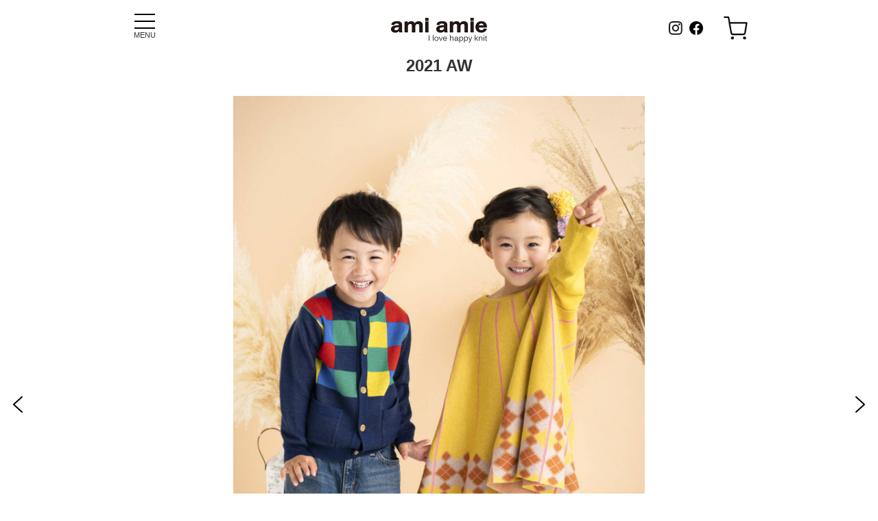

--- FILE ---
content_type: text/html; charset=UTF-8
request_url: https://ami-amie.jp/2021-aw/
body_size: 19075
content:
<!doctype html>
<html lang="ja">
<head>
<meta charset="UTF-8"/>
<meta name="viewport" content="width=device-width, initial-scale=1"/>
<meta http-equiv="X-UA-Compatible" content="IE=edge">
<meta name='robots' content='index, follow, max-image-preview:large, max-snippet:-1, max-video-preview:-1'/>
<!-- This site is optimized with the Yoast SEO plugin v26.5 - https://yoast.com/wordpress/plugins/seo/ -->
<title>2021 AW - ニットの子供服ami amie(アミアミ)公式ブランドサイト</title>
<link rel="canonical" href="https://ami-amie.jp/2021-aw/"/>
<meta property="og:locale" content="ja_JP"/>
<meta property="og:type" content="article"/>
<meta property="og:title" content="2021 AW - ニットの子供服ami amie(アミアミ)公式ブランドサイト"/>
<meta property="og:url" content="https://ami-amie.jp/2021-aw/"/>
<meta property="og:site_name" content="ニットの子供服ami amie(アミアミ)公式ブランドサイト"/>
<meta property="article:publisher" content="https://www.facebook.com/amiamie.knit/"/>
<meta property="article:published_time" content="2021-10-14T03:55:43+00:00"/>
<meta property="og:image" content="https://ami-amie.jp/wp-content/uploads/2021/09/cropped-logo_s.jpg"/>
<meta property="og:image:width" content="512"/>
<meta property="og:image:height" content="512"/>
<meta property="og:image:type" content="image/jpeg"/>
<meta name="author" content="amiamie-wp"/>
<meta name="twitter:card" content="summary_large_image"/>
<meta name="twitter:label1" content="執筆者"/>
<meta name="twitter:data1" content="amiamie-wp"/>
<style id='wp-img-auto-sizes-contain-inline-css'>img:is([sizes=auto i],[sizes^="auto," i]){contain-intrinsic-size:3000px 1500px}</style><link rel='stylesheet' id='sbi_styles-css' href='https://ami-amie.jp/wp-content/plugins/instagram-feed/css/sbi-styles.min.css?ver=6.6.1' media='all'/><style id='wp-emoji-styles-inline-css'>img.wp-smiley,img.emoji{display:inline!important;border:none!important;box-shadow:none!important;height:1em!important;width:1em!important;margin:0 .07em!important;vertical-align:-.1em!important;background:none!important;padding:0!important}</style><style id='wp-block-library-inline-css'>:root{--wp-block-synced-color:#7a00df;--wp-block-synced-color--rgb:122 , 0 , 223;--wp-bound-block-color:var(--wp-block-synced-color);--wp-editor-canvas-background:#ddd;--wp-admin-theme-color:#007cba;--wp-admin-theme-color--rgb:0 , 124 , 186;--wp-admin-theme-color-darker-10:#006ba1;--wp-admin-theme-color-darker-10--rgb:0 , 107 , 160.5;--wp-admin-theme-color-darker-20:#005a87;--wp-admin-theme-color-darker-20--rgb:0 , 90 , 135;--wp-admin-border-width-focus:2px}@media (min-resolution:192dpi){:root{--wp-admin-border-width-focus:1.5px}}.wp-element-button{cursor:pointer}:root .has-very-light-gray-background-color{background-color:#eee}:root .has-very-dark-gray-background-color{background-color:#313131}:root .has-very-light-gray-color{color:#eee}:root .has-very-dark-gray-color{color:#313131}:root .has-vivid-green-cyan-to-vivid-cyan-blue-gradient-background{background:linear-gradient(135deg,#00d084,#0693e3)}:root .has-purple-crush-gradient-background{background:linear-gradient(135deg,#34e2e4,#4721fb 50%,#ab1dfe)}:root .has-hazy-dawn-gradient-background{background:linear-gradient(135deg,#faaca8,#dad0ec)}:root .has-subdued-olive-gradient-background{background:linear-gradient(135deg,#fafae1,#67a671)}:root .has-atomic-cream-gradient-background{background:linear-gradient(135deg,#fdd79a,#004a59)}:root .has-nightshade-gradient-background{background:linear-gradient(135deg,#330968,#31cdcf)}:root .has-midnight-gradient-background{background:linear-gradient(135deg,#020381,#2874fc)}:root{--wp--preset--font-size--normal:16px;--wp--preset--font-size--huge:42px}.has-regular-font-size{font-size:1em}.has-larger-font-size{font-size:2.625em}.has-normal-font-size{font-size:var(--wp--preset--font-size--normal)}.has-huge-font-size{font-size:var(--wp--preset--font-size--huge)}.has-text-align-center{text-align:center}.has-text-align-left{text-align:left}.has-text-align-right{text-align:right}.has-fit-text{white-space:nowrap!important}#end-resizable-editor-section{display:none}.aligncenter{clear:both}.items-justified-left{justify-content:flex-start}.items-justified-center{justify-content:center}.items-justified-right{justify-content:flex-end}.items-justified-space-between{justify-content:space-between}.screen-reader-text{border:0;clip-path:inset(50%);height:1px;margin:-1px;overflow:hidden;padding:0;position:absolute;width:1px;word-wrap:normal!important}.screen-reader-text:focus{background-color:#ddd;clip-path:none;color:#444;display:block;font-size:1em;height:auto;left:5px;line-height:normal;padding:15px 23px 14px;text-decoration:none;top:5px;width:auto;z-index:100000}html :where(.has-border-color){border-style:solid}html :where([style*=border-top-color]){border-top-style:solid}html :where([style*=border-right-color]){border-right-style:solid}html :where([style*=border-bottom-color]){border-bottom-style:solid}html :where([style*=border-left-color]){border-left-style:solid}html :where([style*=border-width]){border-style:solid}html :where([style*=border-top-width]){border-top-style:solid}html :where([style*=border-right-width]){border-right-style:solid}html :where([style*=border-bottom-width]){border-bottom-style:solid}html :where([style*=border-left-width]){border-left-style:solid}html :where(img[class*=wp-image-]){height:auto;max-width:100%}:where(figure){margin:0 0 1em}html :where(.is-position-sticky){--wp-admin--admin-bar--position-offset:var(--wp-admin--admin-bar--height,0)}@media screen and (max-width:600px){html :where(.is-position-sticky){--wp-admin--admin-bar--position-offset:0}}</style><style id='global-styles-inline-css'>:root{--wp--preset--aspect-ratio--square:1;--wp--preset--aspect-ratio--4-3: 4/3;--wp--preset--aspect-ratio--3-4: 3/4;--wp--preset--aspect-ratio--3-2: 3/2;--wp--preset--aspect-ratio--2-3: 2/3;--wp--preset--aspect-ratio--16-9: 16/9;--wp--preset--aspect-ratio--9-16: 9/16;--wp--preset--color--black:#000;--wp--preset--color--cyan-bluish-gray:#abb8c3;--wp--preset--color--white:#fff;--wp--preset--color--pale-pink:#f78da7;--wp--preset--color--vivid-red:#cf2e2e;--wp--preset--color--luminous-vivid-orange:#ff6900;--wp--preset--color--luminous-vivid-amber:#fcb900;--wp--preset--color--light-green-cyan:#7bdcb5;--wp--preset--color--vivid-green-cyan:#00d084;--wp--preset--color--pale-cyan-blue:#8ed1fc;--wp--preset--color--vivid-cyan-blue:#0693e3;--wp--preset--color--vivid-purple:#9b51e0;--wp--preset--color--dark-gray:#28303d;--wp--preset--color--gray:#39414d;--wp--preset--color--green:#d1e4dd;--wp--preset--color--blue:#d1dfe4;--wp--preset--color--purple:#d1d1e4;--wp--preset--color--red:#e4d1d1;--wp--preset--color--orange:#e4dad1;--wp--preset--color--yellow:#eeeadd;--wp--preset--gradient--vivid-cyan-blue-to-vivid-purple:linear-gradient(135deg,#0693e3 0%,#9b51e0 100%);--wp--preset--gradient--light-green-cyan-to-vivid-green-cyan:linear-gradient(135deg,#7adcb4 0%,#00d082 100%);--wp--preset--gradient--luminous-vivid-amber-to-luminous-vivid-orange:linear-gradient(135deg,#fcb900 0%,#ff6900 100%);--wp--preset--gradient--luminous-vivid-orange-to-vivid-red:linear-gradient(135deg,#ff6900 0%,#cf2e2e 100%);--wp--preset--gradient--very-light-gray-to-cyan-bluish-gray:linear-gradient(135deg,#eee 0%,#a9b8c3 100%);--wp--preset--gradient--cool-to-warm-spectrum:linear-gradient(135deg,#4aeadc 0%,#9778d1 20%,#cf2aba 40%,#ee2c82 60%,#fb6962 80%,#fef84c 100%);--wp--preset--gradient--blush-light-purple:linear-gradient(135deg,#ffceec 0%,#9896f0 100%);--wp--preset--gradient--blush-bordeaux:linear-gradient(135deg,#fecda5 0%,#fe2d2d 50%,#6b003e 100%);--wp--preset--gradient--luminous-dusk:linear-gradient(135deg,#ffcb70 0%,#c751c0 50%,#4158d0 100%);--wp--preset--gradient--pale-ocean:linear-gradient(135deg,#fff5cb 0%,#b6e3d4 50%,#33a7b5 100%);--wp--preset--gradient--electric-grass:linear-gradient(135deg,#caf880 0%,#71ce7e 100%);--wp--preset--gradient--midnight:linear-gradient(135deg,#020381 0%,#2874fc 100%);--wp--preset--gradient--purple-to-yellow:linear-gradient(160deg,#d1d1e4 0%,#eeeadd 100%);--wp--preset--gradient--yellow-to-purple:linear-gradient(160deg,#eeeadd 0%,#d1d1e4 100%);--wp--preset--gradient--green-to-yellow:linear-gradient(160deg,#d1e4dd 0%,#eeeadd 100%);--wp--preset--gradient--yellow-to-green:linear-gradient(160deg,#eeeadd 0%,#d1e4dd 100%);--wp--preset--gradient--red-to-yellow:linear-gradient(160deg,#e4d1d1 0%,#eeeadd 100%);--wp--preset--gradient--yellow-to-red:linear-gradient(160deg,#eeeadd 0%,#e4d1d1 100%);--wp--preset--gradient--purple-to-red:linear-gradient(160deg,#d1d1e4 0%,#e4d1d1 100%);--wp--preset--gradient--red-to-purple:linear-gradient(160deg,#e4d1d1 0%,#d1d1e4 100%);--wp--preset--font-size--small:18px;--wp--preset--font-size--medium:20px;--wp--preset--font-size--large:24px;--wp--preset--font-size--x-large:42px;--wp--preset--font-size--extra-small:16px;--wp--preset--font-size--normal:20px;--wp--preset--font-size--extra-large:40px;--wp--preset--font-size--huge:96px;--wp--preset--font-size--gigantic:144px;--wp--preset--spacing--20:.44rem;--wp--preset--spacing--30:.67rem;--wp--preset--spacing--40:1rem;--wp--preset--spacing--50:1.5rem;--wp--preset--spacing--60:2.25rem;--wp--preset--spacing--70:3.38rem;--wp--preset--spacing--80:5.06rem;--wp--preset--shadow--natural:6px 6px 9px rgba(0,0,0,.2);--wp--preset--shadow--deep:12px 12px 50px rgba(0,0,0,.4);--wp--preset--shadow--sharp:6px 6px 0 rgba(0,0,0,.2);--wp--preset--shadow--outlined:6px 6px 0 -3px #fff , 6px 6px #000;--wp--preset--shadow--crisp:6px 6px 0 #000}:where(.is-layout-flex){gap:.5em}:where(.is-layout-grid){gap:.5em}body .is-layout-flex{display:flex}.is-layout-flex{flex-wrap:wrap;align-items:center}.is-layout-flex > :is(*, div){margin:0}body .is-layout-grid{display:grid}.is-layout-grid > :is(*, div){margin:0}:where(.wp-block-columns.is-layout-flex){gap:2em}:where(.wp-block-columns.is-layout-grid){gap:2em}:where(.wp-block-post-template.is-layout-flex){gap:1.25em}:where(.wp-block-post-template.is-layout-grid){gap:1.25em}.has-black-color{color:var(--wp--preset--color--black)!important}.has-cyan-bluish-gray-color{color:var(--wp--preset--color--cyan-bluish-gray)!important}.has-white-color{color:var(--wp--preset--color--white)!important}.has-pale-pink-color{color:var(--wp--preset--color--pale-pink)!important}.has-vivid-red-color{color:var(--wp--preset--color--vivid-red)!important}.has-luminous-vivid-orange-color{color:var(--wp--preset--color--luminous-vivid-orange)!important}.has-luminous-vivid-amber-color{color:var(--wp--preset--color--luminous-vivid-amber)!important}.has-light-green-cyan-color{color:var(--wp--preset--color--light-green-cyan)!important}.has-vivid-green-cyan-color{color:var(--wp--preset--color--vivid-green-cyan)!important}.has-pale-cyan-blue-color{color:var(--wp--preset--color--pale-cyan-blue)!important}.has-vivid-cyan-blue-color{color:var(--wp--preset--color--vivid-cyan-blue)!important}.has-vivid-purple-color{color:var(--wp--preset--color--vivid-purple)!important}.has-black-background-color{background-color:var(--wp--preset--color--black)!important}.has-cyan-bluish-gray-background-color{background-color:var(--wp--preset--color--cyan-bluish-gray)!important}.has-white-background-color{background-color:var(--wp--preset--color--white)!important}.has-pale-pink-background-color{background-color:var(--wp--preset--color--pale-pink)!important}.has-vivid-red-background-color{background-color:var(--wp--preset--color--vivid-red)!important}.has-luminous-vivid-orange-background-color{background-color:var(--wp--preset--color--luminous-vivid-orange)!important}.has-luminous-vivid-amber-background-color{background-color:var(--wp--preset--color--luminous-vivid-amber)!important}.has-light-green-cyan-background-color{background-color:var(--wp--preset--color--light-green-cyan)!important}.has-vivid-green-cyan-background-color{background-color:var(--wp--preset--color--vivid-green-cyan)!important}.has-pale-cyan-blue-background-color{background-color:var(--wp--preset--color--pale-cyan-blue)!important}.has-vivid-cyan-blue-background-color{background-color:var(--wp--preset--color--vivid-cyan-blue)!important}.has-vivid-purple-background-color{background-color:var(--wp--preset--color--vivid-purple)!important}.has-black-border-color{border-color:var(--wp--preset--color--black)!important}.has-cyan-bluish-gray-border-color{border-color:var(--wp--preset--color--cyan-bluish-gray)!important}.has-white-border-color{border-color:var(--wp--preset--color--white)!important}.has-pale-pink-border-color{border-color:var(--wp--preset--color--pale-pink)!important}.has-vivid-red-border-color{border-color:var(--wp--preset--color--vivid-red)!important}.has-luminous-vivid-orange-border-color{border-color:var(--wp--preset--color--luminous-vivid-orange)!important}.has-luminous-vivid-amber-border-color{border-color:var(--wp--preset--color--luminous-vivid-amber)!important}.has-light-green-cyan-border-color{border-color:var(--wp--preset--color--light-green-cyan)!important}.has-vivid-green-cyan-border-color{border-color:var(--wp--preset--color--vivid-green-cyan)!important}.has-pale-cyan-blue-border-color{border-color:var(--wp--preset--color--pale-cyan-blue)!important}.has-vivid-cyan-blue-border-color{border-color:var(--wp--preset--color--vivid-cyan-blue)!important}.has-vivid-purple-border-color{border-color:var(--wp--preset--color--vivid-purple)!important}.has-vivid-cyan-blue-to-vivid-purple-gradient-background{background:var(--wp--preset--gradient--vivid-cyan-blue-to-vivid-purple)!important}.has-light-green-cyan-to-vivid-green-cyan-gradient-background{background:var(--wp--preset--gradient--light-green-cyan-to-vivid-green-cyan)!important}.has-luminous-vivid-amber-to-luminous-vivid-orange-gradient-background{background:var(--wp--preset--gradient--luminous-vivid-amber-to-luminous-vivid-orange)!important}.has-luminous-vivid-orange-to-vivid-red-gradient-background{background:var(--wp--preset--gradient--luminous-vivid-orange-to-vivid-red)!important}.has-very-light-gray-to-cyan-bluish-gray-gradient-background{background:var(--wp--preset--gradient--very-light-gray-to-cyan-bluish-gray)!important}.has-cool-to-warm-spectrum-gradient-background{background:var(--wp--preset--gradient--cool-to-warm-spectrum)!important}.has-blush-light-purple-gradient-background{background:var(--wp--preset--gradient--blush-light-purple)!important}.has-blush-bordeaux-gradient-background{background:var(--wp--preset--gradient--blush-bordeaux)!important}.has-luminous-dusk-gradient-background{background:var(--wp--preset--gradient--luminous-dusk)!important}.has-pale-ocean-gradient-background{background:var(--wp--preset--gradient--pale-ocean)!important}.has-electric-grass-gradient-background{background:var(--wp--preset--gradient--electric-grass)!important}.has-midnight-gradient-background{background:var(--wp--preset--gradient--midnight)!important}.has-small-font-size{font-size:var(--wp--preset--font-size--small)!important}.has-medium-font-size{font-size:var(--wp--preset--font-size--medium)!important}.has-large-font-size{font-size:var(--wp--preset--font-size--large)!important}.has-x-large-font-size{font-size:var(--wp--preset--font-size--x-large)!important}</style><style id='classic-theme-styles-inline-css'>.wp-block-button__link{color:#fff;background-color:#32373c;border-radius:9999px;box-shadow:none;text-decoration:none;padding:calc(.667em + 2px) calc(1.333em + 2px);font-size:1.125em}.wp-block-file__button{background:#32373c;color:#fff;text-decoration:none}</style><link rel='stylesheet' id='contact-form-7-css' href='https://ami-amie.jp/wp-content/plugins/contact-form-7/includes/css/styles.css?ver=6.0.3' media='all'/><link rel='stylesheet' id='twenty-twenty-one-style-css' href='https://ami-amie.jp/wp-content/themes/ami-amie-original/style.css?ver=1.4' media='all'/><style id='twenty-twenty-one-style-inline-css'>body,input,textarea,button,.button,.faux-button,.wp-block-button__link,.wp-block-file__button,.has-drop-cap:not(:focus)::first-letter,.has-drop-cap:not(:focus)::first-letter,.entry-content .wp-block-archives,.entry-content .wp-block-categories,.entry-content .wp-block-cover-image,.entry-content .wp-block-latest-comments,.entry-content .wp-block-latest-posts,.entry-content .wp-block-pullquote,.entry-content .wp-block-quote.is-large,.entry-content .wp-block-quote.is-style-large,.entry-content .wp-block-archives *,.entry-content .wp-block-categories *,.entry-content .wp-block-latest-posts *,.entry-content .wp-block-latest-comments *,.entry-content p,.entry-content ol,.entry-content ul,.entry-content dl,.entry-content dt,.entry-content cite,.entry-content figcaption,.entry-content .wp-caption-text,.comment-content p,.comment-content ol,.comment-content ul,.comment-content dl,.comment-content dt,.comment-content cite,.comment-content figcaption,.comment-content .wp-caption-text,.widget_text p,.widget_text ol,.widget_text ul,.widget_text dl,.widget_text dt,.widget-content .rssSummary,.widget-content cite,.widget-content figcaption,.widget-content .wp-caption-text {font-family:sans-serif}</style><link rel='stylesheet' id='twenty-twenty-one-print-style-css' href='https://ami-amie.jp/wp-content/themes/ami-amie-original/assets/css/print.css?ver=1.4' media='print'/><link rel="stylesheet" type="text/css" href="https://ami-amie.jp/wp-content/plugins/smart-slider-3/Public/SmartSlider3/Application/Frontend/Assets/dist/smartslider.min.css?ver=667fb12b" media="all"><style data-related="n2-ss-6">div#n2-ss-6 .n2-ss-slider-1{display:grid;position:relative}div#n2-ss-6 .n2-ss-slider-2{display:grid;position:relative;overflow:hidden;padding:0 0 0 0;border:0 solid RGBA(62,62,62,1);border-radius:0;background-clip:padding-box;background-repeat:repeat;background-position:50% 50%;background-size:cover;background-attachment:scroll;z-index:1}div#n2-ss-6:not(.n2-ss-loaded) .n2-ss-slider-2{background-image:none!important}div#n2-ss-6 .n2-ss-slider-3{display:grid;grid-template-areas:'cover';position:relative;overflow:hidden;z-index:10}div#n2-ss-6 .n2-ss-slider-3>*{grid-area:cover}div#n2-ss-6 .n2-ss-slide-backgrounds,div#n2-ss-6 .n2-ss-slider-3>.n2-ss-divider{position:relative}div#n2-ss-6 .n2-ss-slide-backgrounds{z-index:10}div#n2-ss-6 .n2-ss-slide-backgrounds>*{overflow:hidden}div#n2-ss-6 .n2-ss-slide-background{transform:translateX(-100000px)}div#n2-ss-6 .n2-ss-slider-4{place-self:center;position:relative;width:100%;height:100%;z-index:20;display:grid;grid-template-areas:'slide'}div#n2-ss-6 .n2-ss-slider-4>*{grid-area:slide}div#n2-ss-6.n2-ss-full-page--constrain-ratio .n2-ss-slider-4{height:auto}div#n2-ss-6 .n2-ss-slide{display:grid;place-items:center;grid-auto-columns:100%;position:relative;z-index:20;-webkit-backface-visibility:hidden;transform:translateX(-100000px)}div#n2-ss-6 .n2-ss-slide{perspective:1500px}div#n2-ss-6 .n2-ss-slide-active{z-index:21}.n2-ss-background-animation{position:absolute;top:0;left:0;width:100%;height:100%;z-index:3}div#n2-ss-6 .nextend-arrow{cursor:pointer;overflow:hidden;line-height:0!important;z-index:18;-webkit-user-select:none}div#n2-ss-6 .nextend-arrow img{position:relative;display:block}div#n2-ss-6 .nextend-arrow img.n2-arrow-hover-img{display:none}div#n2-ss-6 .nextend-arrow:FOCUS img.n2-arrow-hover-img,div#n2-ss-6 .nextend-arrow:HOVER img.n2-arrow-hover-img{display:inline}div#n2-ss-6 .nextend-arrow:FOCUS img.n2-arrow-normal-img,div#n2-ss-6 .nextend-arrow:HOVER img.n2-arrow-normal-img{display:none}div#n2-ss-6 .nextend-arrow-animated{overflow:hidden}div#n2-ss-6 .nextend-arrow-animated>div{position:relative}div#n2-ss-6 .nextend-arrow-animated .n2-active{position:absolute}div#n2-ss-6 .nextend-arrow-animated-fade{transition:background .3s , opacity .4s}div#n2-ss-6 .nextend-arrow-animated-horizontal>div{transition:all .4s;transform:none}div#n2-ss-6 .nextend-arrow-animated-horizontal .n2-active{top:0}div#n2-ss-6 .nextend-arrow-previous.nextend-arrow-animated-horizontal .n2-active{left:100%}div#n2-ss-6 .nextend-arrow-next.nextend-arrow-animated-horizontal .n2-active{right:100%}div#n2-ss-6 .nextend-arrow-previous.nextend-arrow-animated-horizontal:HOVER>div,div#n2-ss-6 .nextend-arrow-previous.nextend-arrow-animated-horizontal:FOCUS>div{transform:translateX(-100%)}div#n2-ss-6 .nextend-arrow-next.nextend-arrow-animated-horizontal:HOVER>div,div#n2-ss-6 .nextend-arrow-next.nextend-arrow-animated-horizontal:FOCUS>div{transform:translateX(100%)}div#n2-ss-6 .nextend-arrow-animated-vertical>div{transition:all .4s;transform:none}div#n2-ss-6 .nextend-arrow-animated-vertical .n2-active{left:0}div#n2-ss-6 .nextend-arrow-previous.nextend-arrow-animated-vertical .n2-active{top:100%}div#n2-ss-6 .nextend-arrow-next.nextend-arrow-animated-vertical .n2-active{bottom:100%}div#n2-ss-6 .nextend-arrow-previous.nextend-arrow-animated-vertical:HOVER>div,div#n2-ss-6 .nextend-arrow-previous.nextend-arrow-animated-vertical:FOCUS>div{transform:translateY(-100%)}div#n2-ss-6 .nextend-arrow-next.nextend-arrow-animated-vertical:HOVER>div,div#n2-ss-6 .nextend-arrow-next.nextend-arrow-animated-vertical:FOCUS>div{transform:translateY(100%)}div#n2-ss-6 .n2-ss-control-bullet{visibility:hidden;text-align:center;justify-content:center;z-index:14}div#n2-ss-6 .n2-ss-control-bullet--calculate-size{left:0!important}div#n2-ss-6 .n2-ss-control-bullet-horizontal.n2-ss-control-bullet-fullsize{width:100%}div#n2-ss-6 .n2-ss-control-bullet-vertical.n2-ss-control-bullet-fullsize{height:100%;flex-flow:column}div#n2-ss-6 .nextend-bullet-bar{display:inline-flex;vertical-align:top;visibility:visible;align-items:center;flex-wrap:wrap}div#n2-ss-6 .n2-bar-justify-content-left{justify-content:flex-start}div#n2-ss-6 .n2-bar-justify-content-center{justify-content:center}div#n2-ss-6 .n2-bar-justify-content-right{justify-content:flex-end}div#n2-ss-6 .n2-ss-control-bullet-vertical>.nextend-bullet-bar{flex-flow:column}div#n2-ss-6 .n2-ss-control-bullet-fullsize>.nextend-bullet-bar{display:flex}div#n2-ss-6 .n2-ss-control-bullet-horizontal.n2-ss-control-bullet-fullsize>.nextend-bullet-bar{flex:1 1 auto}div#n2-ss-6 .n2-ss-control-bullet-vertical.n2-ss-control-bullet-fullsize>.nextend-bullet-bar{height:100%}div#n2-ss-6 .nextend-bullet-bar .n2-bullet{cursor:pointer;transition:background-color .4s}div#n2-ss-6 .nextend-bullet-bar .n2-bullet.n2-active{cursor:default}div#n2-ss-6 div.n2-ss-bullet-thumbnail-container{position:absolute;z-index:10000000}div#n2-ss-6 .n2-ss-bullet-thumbnail-container .n2-ss-bullet-thumbnail{background-size:cover;background-repeat:no-repeat;background-position:center}div#n2-ss-6 .nextend-thumbnail{flex:0 0 auto;overflow:hidden}div#n2-ss-6 .nextend-thumbnail-default{position:relative;display:flex;flex-direction:column;z-index:10}div#n2-ss-6 .nextend-thumbnail-inner{position:relative;flex-basis:0;flex-grow:1;scroll-behavior:smooth;scrollbar-width:none}div#n2-ss-6 .nextend-thumbnail-inner::-webkit-scrollbar{width:0;height:0;background:transparent}div#n2-ss-6 .nextend-thumbnail-button{position:absolute;display:grid;place-content:center;transition:all .4s;cursor:pointer;visibility:hidden}div#n2-ss-6 .nextend-thumbnail-button *{visibility:visible}div#n2-ss-6 .nextend-thumbnail-scroller{display:grid}div#n2-ss-6 .n2-thumbnail-dot{position:relative;cursor:pointer}div#n2-ss-6 .n2-thumbnail-dot img{object-fit:cover;max-width:none!important}div#n2-ss-6 .n2-caption-before{order:-1}div#n2-ss-6 .n2-caption-overlay{position:absolute;box-sizing:border-box;display:grid;place-content:center}div#n2-ss-6 .n2-thumbnail-dot-type{position:absolute;left:50%;top:50%;transform:translate3d(-50%,-50%,0)}div#n2-ss-6 .nextend-thumbnail-vertical .nextend-thumbnail-scroller{min-height:100%;height:-moz-fit-content;height:-webkit-fit-content;height:fit-content}div#n2-ss-6 .nextend-thumbnail-vertical .n2-align-content-start{align-content:flex-start}div#n2-ss-6 .nextend-thumbnail-vertical .n2-align-content-center{align-content:center}div#n2-ss-6 .nextend-thumbnail-vertical .n2-align-content-end{align-content:flex-end}div#n2-ss-6 .nextend-thumbnail-vertical .n2-align-content-space-between{align-content:space-between}div#n2-ss-6 .nextend-thumbnail-vertical .n2-align-content-space-around{align-content:space-around}div#n2-ss-6 .nextend-thumbnail-vertical .nextend-thumbnail-inner{overflow-y:scroll}div#n2-ss-6 .nextend-thumbnail-vertical .n2-thumbnail-dot{display:grid;grid-template-columns:auto 1fr;overflow:hidden}div#n2-ss-6 .nextend-thumbnail-vertical .nextend-thumbnail-button{width:100%}div#n2-ss-6 .nextend-thumbnail-vertical .nextend-thumbnail-previous{top:10px}div#n2-ss-6 .nextend-thumbnail-vertical[data-has-previous="0"] .nextend-thumbnail-previous{transform:translateY(min(-100px,calc(-110%)));opacity:0}div#n2-ss-6 .nextend-thumbnail-vertical .nextend-thumbnail-next{bottom:10px}div#n2-ss-6 .nextend-thumbnail-vertical[data-has-next="0"] .nextend-thumbnail-next{transform:translateY(max(100px,calc(110%)));opacity:0}div#n2-ss-6 .nextend-thumbnail-horizontal{flex-direction:row}div#n2-ss-6 .nextend-thumbnail-horizontal .nextend-thumbnail-inner{overflow-x:scroll}div#n2-ss-6 .nextend-thumbnail-horizontal .nextend-thumbnail-scroller{min-width:100%;width:-moz-fit-content;width:-webkit-fit-content;width:fit-content;grid-auto-flow:column;grid-auto-columns:min-content}div#n2-ss-6 .nextend-thumbnail-horizontal .n2-align-content-start{justify-content:flex-start}div#n2-ss-6 .nextend-thumbnail-horizontal .n2-align-content-center{justify-content:center}div#n2-ss-6 .nextend-thumbnail-horizontal .n2-align-content-end{justify-content:flex-end}div#n2-ss-6 .nextend-thumbnail-horizontal .n2-align-content-space-between{justify-content:space-between}div#n2-ss-6 .nextend-thumbnail-horizontal .n2-align-content-space-around{justify-content:space-around}div#n2-ss-6 .nextend-thumbnail-horizontal .n2-thumbnail-dot{display:grid;grid-template-rows:auto 1fr;overflow:hidden}div#n2-ss-6 .nextend-thumbnail-horizontal .nextend-thumbnail-button{height:100%}div#n2-ss-6 .nextend-thumbnail-horizontal .nextend-thumbnail-previous{left:10px}div#n2-ss-6 .nextend-thumbnail-horizontal[data-has-previous="0"] .nextend-thumbnail-previous{transform:translateX(min(-100px,calc(-110%))) rotateZ(-90deg);opacity:0}div#n2-ss-6 .nextend-thumbnail-horizontal .nextend-thumbnail-next{right:10px}div#n2-ss-6 .nextend-thumbnail-horizontal[data-has-next="0"] .nextend-thumbnail-next{transform:translateX(max(100px,calc(110%))) rotateZ(-90deg);opacity:0}div#n2-ss-6 .n2-style-785355f374be86c332d4665aae819858-dot{background:RGBA(0,0,0,.67);opacity:1;padding:5px 5px 5px 5px;box-shadow:none;border:0 solid RGBA(0,0,0,1);border-radius:50px;margin:4px}div#n2-ss-6 .n2-style-785355f374be86c332d4665aae819858-dot.n2-active,div#n2-ss-6 .n2-style-785355f374be86c332d4665aae819858-dot:HOVER,div#n2-ss-6 .n2-style-785355f374be86c332d4665aae819858-dot:FOCUS{background:RGBA(29,129,249,1)}div#n2-ss-6 .n2-style-6a74365fd6bbc107e876f3afe7155a52-simple{background:RGBA(255,255,255,.8);opacity:1;padding:3px 3px 3px 3px;box-shadow:none;border:0 solid RGBA(0,0,0,1);border-radius:0}div#n2-ss-6 .n2-style-8ad5048b81c3c254e5a4ea951ba18f46-dot{background:RGBA(0,0,0,0);opacity:.4;padding:0 0 0 0;box-shadow:none;border:0 solid RGBA(255,255,255,0);border-radius:0;margin:3px;transition:all .4s}div#n2-ss-6 .n2-style-8ad5048b81c3c254e5a4ea951ba18f46-dot.n2-active,div#n2-ss-6 .n2-style-8ad5048b81c3c254e5a4ea951ba18f46-dot:HOVER,div#n2-ss-6 .n2-style-8ad5048b81c3c254e5a4ea951ba18f46-dot:FOCUS{border:0 solid RGBA(255,255,255,.8);opacity:1}div#n2-ss-6 .n2-ss-slide-limiter{max-width:600px}div#n2-ss-6 .nextend-arrow img{width:32px}div#n2-ss-6 .n2-thumbnail-dot img{width:100px;height:100px}@media (min-width:1200px){div#n2-ss-6 [data-hide-desktopportrait="1"]{display:none!important}}@media (orientation:landscape) and (max-width:1199px) and (min-width:901px),(orientation:portrait) and (max-width:1199px) and (min-width:701px){div#n2-ss-6 .n2-ss-slide-limiter{max-width:600px}div#n2-ss-6 [data-hide-tabletportrait="1"]{display:none!important}}@media (orientation:landscape) and (max-width:900px),(orientation:portrait) and (max-width:700px){div#n2-ss-6 .n2-ss-slide-limiter{max-width:480px}div#n2-ss-6 [data-hide-mobileportrait="1"]{display:none!important}div#n2-ss-6 .nextend-arrow img{width:16px}div#n2-ss-6 .n2-thumbnail-dot img{width:60px;height:60px}}</style><style>img#wpstats{display:none}</style><script type="application/ld+json" class="yoast-schema-graph">{"@context":"https://schema.org","@graph":[{"@type":"Article","@id":"https://ami-amie.jp/2021-aw/#article","isPartOf":{"@id":"https://ami-amie.jp/2021-aw/"},"author":{"name":"amiamie-wp","@id":"https://ami-amie.jp/#/schema/person/2e0b1c0d47439828abff9e0dbe79effe"},"headline":"2021 AW","datePublished":"2021-10-14T03:55:43+00:00","mainEntityOfPage":{"@id":"https://ami-amie.jp/2021-aw/"},"wordCount":3,"commentCount":0,"publisher":{"@id":"https://ami-amie.jp/#organization"},"articleSection":["collection"],"inLanguage":"ja","potentialAction":[{"@type":"CommentAction","name":"Comment","target":["https://ami-amie.jp/2021-aw/#respond"]}]},{"@type":"WebPage","@id":"https://ami-amie.jp/2021-aw/","url":"https://ami-amie.jp/2021-aw/","name":"2021 AW - ニットの子供服ami amie(アミアミ)公式ブランドサイト","isPartOf":{"@id":"https://ami-amie.jp/#website"},"datePublished":"2021-10-14T03:55:43+00:00","breadcrumb":{"@id":"https://ami-amie.jp/2021-aw/#breadcrumb"},"inLanguage":"ja","potentialAction":[{"@type":"ReadAction","target":["https://ami-amie.jp/2021-aw/"]}]},{"@type":"BreadcrumbList","@id":"https://ami-amie.jp/2021-aw/#breadcrumb","itemListElement":[{"@type":"ListItem","position":1,"name":"ホーム","item":"https://ami-amie.jp/"},{"@type":"ListItem","position":2,"name":"2021 AW"}]},{"@type":"WebSite","@id":"https://ami-amie.jp/#website","url":"https://ami-amie.jp/","name":"ニットの子供服ami amie(アミアミ)公式ブランドサイト","description":"ami amie( アミアミ ) はニットのキッズブランドです。子供の知的好奇心も発育させるカラフルでハッピーなデザインのニットを提案しています。ami amie はフランス語で「友達」という意味。お友達と一緒にいるような楽しい感覚のニットを提供しています。","publisher":{"@id":"https://ami-amie.jp/#organization"},"potentialAction":[{"@type":"SearchAction","target":{"@type":"EntryPoint","urlTemplate":"https://ami-amie.jp/?s={search_term_string}"},"query-input":{"@type":"PropertyValueSpecification","valueRequired":true,"valueName":"search_term_string"}}],"inLanguage":"ja"},{"@type":"Organization","@id":"https://ami-amie.jp/#organization","name":"ニットの子供服ami amie(アミアミ)公式ブランドサイト","url":"https://ami-amie.jp/","logo":{"@type":"ImageObject","inLanguage":"ja","@id":"https://ami-amie.jp/#/schema/logo/image/","url":"https://ami-amie.jp/wp-content/uploads/2021/09/amiamie_logo.gif","contentUrl":"https://ami-amie.jp/wp-content/uploads/2021/09/amiamie_logo.gif","width":842,"height":233,"caption":"ニットの子供服ami amie(アミアミ)公式ブランドサイト"},"image":{"@id":"https://ami-amie.jp/#/schema/logo/image/"},"sameAs":["https://www.facebook.com/amiamie.knit/","https://www.instagram.com/amiamie_knit/"]},{"@type":"Person","@id":"https://ami-amie.jp/#/schema/person/2e0b1c0d47439828abff9e0dbe79effe","name":"amiamie-wp","image":{"@type":"ImageObject","inLanguage":"ja","@id":"https://ami-amie.jp/#/schema/person/image/","url":"https://secure.gravatar.com/avatar/5e3ac720f854bbecf00429c638a57082d67028751b303ed7d8facee5b9c43f9b?s=96&d=mm&r=g","contentUrl":"https://secure.gravatar.com/avatar/5e3ac720f854bbecf00429c638a57082d67028751b303ed7d8facee5b9c43f9b?s=96&d=mm&r=g","caption":"amiamie-wp"},"url":"https://ami-amie.jp/author/amiamie-wp/"}]}</script>
<!-- / Yoast SEO plugin. -->
<link rel='dns-prefetch' href='//stats.wp.com'/>
<link rel="alternate" type="application/rss+xml" title="ニットの子供服ami amie(アミアミ)公式ブランドサイト &raquo; フィード" href="https://ami-amie.jp/feed/"/>
<link rel="alternate" type="application/rss+xml" title="ニットの子供服ami amie(アミアミ)公式ブランドサイト &raquo; コメントフィード" href="https://ami-amie.jp/comments/feed/"/>
<link rel="alternate" type="application/rss+xml" title="ニットの子供服ami amie(アミアミ)公式ブランドサイト &raquo; 2021 AW のコメントのフィード" href="https://ami-amie.jp/2021-aw/feed/"/>
<link rel="alternate" title="oEmbed (JSON)" type="application/json+oembed" href="https://ami-amie.jp/wp-json/oembed/1.0/embed?url=https%3A%2F%2Fami-amie.jp%2F2021-aw%2F"/>
<link rel="alternate" title="oEmbed (XML)" type="text/xml+oembed" href="https://ami-amie.jp/wp-json/oembed/1.0/embed?url=https%3A%2F%2Fami-amie.jp%2F2021-aw%2F&#038;format=xml"/>
<script type="text/psajs" data-pagespeed-orig-index="0">(function(){this._N2=this._N2||{_r:[],_d:[],r:function(){this._r.push(arguments)},d:function(){this._d.push(arguments)}}}).call(window);</script><script src="https://ami-amie.jp/wp-content/plugins/smart-slider-3/Public/SmartSlider3/Application/Frontend/Assets/dist/n2.min.js?ver=667fb12b" defer async type="text/psajs" data-pagespeed-orig-index="1"></script>
<script src="https://ami-amie.jp/wp-content/plugins/smart-slider-3/Public/SmartSlider3/Application/Frontend/Assets/dist/smartslider-frontend.min.js?ver=667fb12b" defer async type="text/psajs" data-pagespeed-orig-index="2"></script>
<script src="https://ami-amie.jp/wp-content/plugins/smart-slider-3/Public/SmartSlider3/Slider/SliderType/Simple/Assets/dist/ss-simple.min.js?ver=667fb12b" defer async type="text/psajs" data-pagespeed-orig-index="3"></script>
<script src="https://ami-amie.jp/wp-content/plugins/smart-slider-3/Public/SmartSlider3/Widget/Arrow/ArrowImage/Assets/dist/w-arrow-image.min.js?ver=667fb12b" defer async type="text/psajs" data-pagespeed-orig-index="4"></script>
<script src="https://ami-amie.jp/wp-content/plugins/smart-slider-3/Public/SmartSlider3/Widget/Bullet/Assets/dist/w-bullet.min.js?ver=667fb12b" defer async type="text/psajs" data-pagespeed-orig-index="5"></script>
<script src="https://ami-amie.jp/wp-content/plugins/smart-slider-3/Public/SmartSlider3/Widget/Thumbnail/Basic/Assets/dist/w-thumbnail-horizontal.min.js?ver=667fb12b" defer async type="text/psajs" data-pagespeed-orig-index="6"></script>
<script type="text/psajs" data-pagespeed-orig-index="7">_N2.r('documentReady',function(){_N2.r(["documentReady","smartslider-frontend","SmartSliderWidgetArrowImage","SmartSliderWidgetBulletTransition","SmartSliderWidgetThumbnailDefaultHorizontal","ss-simple"],function(){new _N2.SmartSliderSimple('n2-ss-6',{"admin":false,"background.video.mobile":1,"loadingTime":2000,"alias":{"id":0,"smoothScroll":0,"slideSwitch":0,"scroll":1},"align":"normal","isDelayed":0,"responsive":{"mediaQueries":{"all":false,"desktopportrait":["(min-width: 1200px)"],"tabletportrait":["(orientation: landscape) and (max-width: 1199px) and (min-width: 901px)","(orientation: portrait) and (max-width: 1199px) and (min-width: 701px)"],"mobileportrait":["(orientation: landscape) and (max-width: 900px)","(orientation: portrait) and (max-width: 700px)"]},"base":{"slideOuterWidth":600,"slideOuterHeight":900,"sliderWidth":600,"sliderHeight":900,"slideWidth":600,"slideHeight":900},"hideOn":{"desktopLandscape":false,"desktopPortrait":false,"tabletLandscape":false,"tabletPortrait":false,"mobileLandscape":false,"mobilePortrait":false},"onResizeEnabled":true,"type":"fullwidth","sliderHeightBasedOn":"real","focusUser":1,"focusEdge":"auto","breakpoints":[{"device":"tabletPortrait","type":"max-screen-width","portraitWidth":1199,"landscapeWidth":1199},{"device":"mobilePortrait","type":"max-screen-width","portraitWidth":700,"landscapeWidth":900}],"enabledDevices":{"desktopLandscape":0,"desktopPortrait":1,"tabletLandscape":0,"tabletPortrait":1,"mobileLandscape":0,"mobilePortrait":1},"sizes":{"desktopPortrait":{"width":600,"height":900,"max":3000,"min":600},"tabletPortrait":{"width":600,"height":900,"customHeight":false,"max":1199,"min":600},"mobilePortrait":{"width":320,"height":480,"customHeight":false,"max":900,"min":320}},"overflowHiddenPage":0,"focus":{"offsetTop":"#wpadminbar","offsetBottom":""}},"controls":{"mousewheel":0,"touch":"horizontal","keyboard":1,"blockCarouselInteraction":1},"playWhenVisible":1,"playWhenVisibleAt":0.5,"lazyLoad":0,"lazyLoadNeighbor":0,"blockrightclick":0,"maintainSession":0,"autoplay":{"enabled":1,"start":1,"duration":8000,"autoplayLoop":1,"allowReStart":0,"pause":{"click":1,"mouse":"0","mediaStarted":1},"resume":{"click":0,"mouse":"0","mediaEnded":1,"slidechanged":0},"interval":1,"intervalModifier":"loop","intervalSlide":"current"},"perspective":1500,"layerMode":{"playOnce":0,"playFirstLayer":1,"mode":"skippable","inAnimation":"mainInEnd"},"bgAnimations":0,"mainanimation":{"type":"horizontal","duration":800,"delay":0,"ease":"easeOutQuad","shiftedBackgroundAnimation":0},"carousel":1,"initCallbacks":function(){new _N2.SmartSliderWidgetArrowImage(this);new _N2.SmartSliderWidgetBulletTransition(this,{"area":10,"dotClasses":"n2-style-785355f374be86c332d4665aae819858-dot ","mode":"","action":"click"});new _N2.SmartSliderWidgetThumbnailDefaultHorizontal(this,{"action":"click","minimumThumbnailCount":1})}})})});</script><link rel="https://api.w.org/" href="https://ami-amie.jp/wp-json/"/><link rel="alternate" title="JSON" type="application/json" href="https://ami-amie.jp/wp-json/wp/v2/posts/279"/><link rel="EditURI" type="application/rsd+xml" title="RSD" href="https://ami-amie.jp/xmlrpc.php?rsd"/>
<meta name="generator" content="WordPress 6.9"/>
<link rel='shortlink' href='https://ami-amie.jp/?p=279'/>
<link rel="pingback" href="https://ami-amie.jp/xmlrpc.php"><noscript><style>.lazyload[data-src]{display:none!important}</style></noscript><style>.lazyload{background-image:none!important}.lazyload:before{background-image:none!important}</style><link rel="icon" href="https://ami-amie.jp/wp-content/uploads/2021/09/cropped-logo_s-32x32.jpg" sizes="32x32"/>
<link rel="icon" href="https://ami-amie.jp/wp-content/uploads/2021/09/cropped-logo_s-192x192.jpg" sizes="192x192"/>
<link rel="apple-touch-icon" href="https://ami-amie.jp/wp-content/uploads/2021/09/cropped-logo_s-180x180.jpg"/>
<meta name="msapplication-TileImage" content="https://ami-amie.jp/wp-content/uploads/2021/09/cropped-logo_s-270x270.jpg"/>
<!-- Global site tag (gtag.js) - Google Analytics -->
<script async src="https://www.googletagmanager.com/gtag/js?id=G-3BWEG1RSR4" type="text/psajs" data-pagespeed-orig-index="8"></script>
<script type="text/psajs" data-pagespeed-orig-index="9">window.dataLayer=window.dataLayer||[];function gtag(){dataLayer.push(arguments);}gtag('js',new Date());gtag('config','G-3BWEG1RSR4');</script>
<meta name="facebook-domain-verification" content="b3fbumyrr9xydhrumdfejlv2145i0s"/>
<!-- Global site tag (gtag.js) - Google Analytics -->
<script async src="https://www.googletagmanager.com/gtag/js?id=UA-208183699-1" type="text/psajs" data-pagespeed-orig-index="10"></script>
<script type="text/psajs" data-pagespeed-orig-index="11">window.dataLayer=window.dataLayer||[];function gtag(){dataLayer.push(arguments);}gtag('js',new Date());gtag('config','UA-208183699-1');</script>
<meta name="p:domain_verify" content="ca4557e803bb1e571e826046a08e54d6"/>
</head>
<body class="wp-singular post-template-default single single-post postid-279 single-format-standard wp-embed-responsive wp-theme-ami-amie-original is-light-theme no-js singular has-main-navigation"><noscript><meta HTTP-EQUIV="refresh" content="0;url='https://ami-amie.jp/2021-aw/?PageSpeed=noscript'" /><style><!--table,div,span,font,p{display:none} --></style><div style="display:block">Please click <a href="https://ami-amie.jp/2021-aw/?PageSpeed=noscript">here</a> if you are not redirected within a few seconds.</div></noscript>
<div id="page" class="site">
<a class="skip-link screen-reader-text" href="#content">Skip to content</a>
<header>
<div class="header-cont cont d-flex">
<div class="hamburger">
<span></span>
<span></span>
<span></span>
<p>MENU</p>
</div>
<nav class="header-navi">
<div class="header-navi-inner d-flex cont">
<div class="primary-menu-container"><ul class="header-menu d-flex menu-wrapper"><li id="menu-item-75" class="menu-item menu-item-type-post_type menu-item-object-page menu-item-75"><a href="https://ami-amie.jp/collection/">COLLECTION</a></li>
<li id="menu-item-129" class="menu-item menu-item-type-post_type menu-item-object-page menu-item-129"><a href="https://ami-amie.jp/news/">NEWS</a></li>
<li id="menu-item-24" class="menu-item menu-item-type-post_type menu-item-object-page menu-item-24"><a href="https://ami-amie.jp/how-to-wash/">HOW TO WASH</a></li>
<li id="menu-item-106" class="menu-item menu-item-type-post_type menu-item-object-post menu-item-106"><a href="https://ami-amie.jp/shop-list/">SHOP LIST</a></li>
<li id="menu-item-25" class="menu-item menu-item-type-post_type menu-item-object-page menu-item-25"><a href="https://ami-amie.jp/about/">ABOUT</a></li>
<li id="menu-item-152" class="menu-item menu-item-type-post_type menu-item-object-page menu-item-152"><a href="https://ami-amie.jp/contact/">CONTACT</a></li>
</ul></div> <div class="btn-shop sp-only">
<a href="https://sawadamarche.com/collections/ami-amie" target="_blank">ONLINE SHOP</a>
</div>
<div class="sns-btn sp-only">
<ul class="d-flex ">
<li><a href="https://www.instagram.com/amiamie_knit/" target="_blank"><img src="[data-uri]" alt="amiamieインスタグラム" width="20px" data-src="/wp-content/uploads/2021/09/icon_insta.png" decoding="async" class="lazyload" data-eio-rwidth="48" data-eio-rheight="48"><noscript><img src="/wp-content/uploads/2021/09/icon_insta.png" alt="amiamieインスタグラム" width="20px" data-eio="l"></noscript></a></li>
<li><a href="https://www.facebook.com/amiamie.knit/" target="_blank"><img src="[data-uri]" alt="amiamieインスタグラム" width="20px" data-src="/wp-content/uploads/2021/09/icon_fb.png" decoding="async" class="lazyload" data-eio-rwidth="49" data-eio-rheight="49"><noscript><img src="/wp-content/uploads/2021/09/icon_fb.png" alt="amiamieインスタグラム" width="20px" data-eio="l"></noscript></a></li>
</ul>
</div>
</div>
</nav>
<h1><a href="/"><img src="[data-uri]" alt="amiamie" data-src="/wp-content/uploads/2021/09/amiamie_logo.png" decoding="async" class="lazyload" data-eio-rwidth="280" data-eio-rheight="72"><noscript><img src="/wp-content/uploads/2021/09/amiamie_logo.png" alt="amiamie" data-eio="l"></noscript><!--<img src="[data-uri]" alt="amiamie" data-src="/wp-content/themes/ami-amie-original/assets/images/amiamie_logo.svg" decoding="async" class="lazyload"><noscript><img src="/wp-content/themes/ami-amie-original/assets/images/amiamie_logo.svg" alt="amiamie" data-eio="l"></noscript>--></a></h1>
<div class="header-link d-flex">
<ul class="sns-btn d-flex pc-only">
<li><a href="https://www.instagram.com/amiamie_knit/" target="_blank"><img src="[data-uri]" alt="amiamieインスタグラム" width="20px" data-src="/wp-content/uploads/2021/09/icon_insta.png" decoding="async" class="lazyload" data-eio-rwidth="48" data-eio-rheight="48"><noscript><img src="/wp-content/uploads/2021/09/icon_insta.png" alt="amiamieインスタグラム" width="20px" data-eio="l"></noscript></a></li>
<li><a href="https://www.facebook.com/amiamie.knit/" target="_blank"><img src="[data-uri]" alt="amiamieフェイスブック" width="20px" data-src="/wp-content/uploads/2021/09/icon_fb.png" decoding="async" class="lazyload" data-eio-rwidth="49" data-eio-rheight="49"><noscript><img src="/wp-content/uploads/2021/09/icon_fb.png" alt="amiamieフェイスブック" width="20px" data-eio="l"></noscript></a></li>
</ul>
<a href="https://sawadamarche.com/collections/ami-amie" class="btn-cart">
<img src="[data-uri]" alt="amiamieオンラインショップ" data-src="/wp-content/uploads/2021/09/icon_shop.png" decoding="async" class="lazyload" data-eio-rwidth="47" data-eio-rheight="46"><noscript><img src="/wp-content/uploads/2021/09/icon_shop.png" alt="amiamieオンラインショップ" data-eio="l"></noscript>
</a>
</div>
</div>
</header>
<div id="content" class="site-content">
<div id="primary" class="content-area">
<main id="main" class="site-main" role="main">
<article id="post-279" class="post-279 post type-post status-publish format-standard hentry category-collection entry">
<div class="entry-header alignwide">
<h1 class="entry-title">2021 AW</h1>	</div><!-- .entry-header -->
<div class="entry-content">
<div class="n2-section-smartslider fitvidsignore collection-slide n2_clear" data-ssid="6"><div id="n2-ss-6-align" class="n2-ss-align"><div class="n2-padding"><div id="n2-ss-6" data-creator="Smart Slider 3" data-responsive="fullwidth" class="n2-ss-slider n2-ow n2-has-hover n2notransition  ">
<div class="n2-ss-slider-wrapper-outside" style="grid-template-rows:1fr auto"><div class="n2-ss-slider-wrapper-inside">
<div class="n2-ss-slider-1 n2_ss__touch_element n2-ow">
<div class="n2-ss-slider-2 n2-ow">
<div class="n2-ss-slider-3 n2-ow">
<div class="n2-ss-slide-backgrounds n2-ow-all"><div class="n2-ss-slide-background" data-public-id="1" data-mode="fit"><div class="n2-ss-slide-background-image" data-blur="0" data-opacity="100" data-x="50" data-y="50" data-alt="" data-title=""><picture class="skip-lazy jetpack-lazy-image" data-skip-lazy="1"><img decoding="async" src="//ami-amie.jp/wp-content/uploads/slider/cache/a92da9780b80439a3d442f70cc797ae3/2021aw-01resizeresize.jpg" alt="" title="" loading="lazy" class="skip-lazy jetpack-lazy-image" data-skip-lazy="1"></picture></div><div data-color="RGBA(255,255,255,0)" style="background-color: RGBA(255,255,255,0);" class="n2-ss-slide-background-color"></div></div><div class="n2-ss-slide-background" data-public-id="2" data-mode="fit" aria-hidden="true"><div class="n2-ss-slide-background-image" data-blur="0" data-opacity="100" data-x="50" data-y="50" data-alt="" data-title=""><picture class="skip-lazy jetpack-lazy-image" data-skip-lazy="1"><img decoding="async" src="//ami-amie.jp/wp-content/uploads/slider/cache/3993255f2d12a22be83cb2e2e7975f0d/2021aw-02resizeresize.jpg" alt="" title="" loading="lazy" class="skip-lazy jetpack-lazy-image" data-skip-lazy="1"></picture></div><div data-color="RGBA(255,255,255,0)" style="background-color: RGBA(255,255,255,0);" class="n2-ss-slide-background-color"></div></div><div class="n2-ss-slide-background" data-public-id="3" data-mode="fit" aria-hidden="true"><div class="n2-ss-slide-background-image" data-blur="0" data-opacity="100" data-x="50" data-y="50" data-alt="" data-title=""><picture class="skip-lazy jetpack-lazy-image" data-skip-lazy="1"><img decoding="async" src="//ami-amie.jp/wp-content/uploads/slider/cache/d9e2058120456ce7d4acf051345d9bdd/2021aw-03resizeresize.jpg" alt="" title="" loading="lazy" class="skip-lazy jetpack-lazy-image" data-skip-lazy="1"></picture></div><div data-color="RGBA(255,255,255,0)" style="background-color: RGBA(255,255,255,0);" class="n2-ss-slide-background-color"></div></div><div class="n2-ss-slide-background" data-public-id="4" data-mode="fit" aria-hidden="true"><div class="n2-ss-slide-background-image" data-blur="0" data-opacity="100" data-x="50" data-y="50" data-alt="" data-title=""><picture class="skip-lazy jetpack-lazy-image" data-skip-lazy="1"><img decoding="async" src="//ami-amie.jp/wp-content/uploads/slider/cache/3379b983dd263707d284e6115b069816/2021aw-20resizeresize.jpg" alt="" title="" loading="lazy" class="skip-lazy jetpack-lazy-image" data-skip-lazy="1"></picture></div><div data-color="RGBA(255,255,255,0)" style="background-color: RGBA(255,255,255,0);" class="n2-ss-slide-background-color"></div></div><div class="n2-ss-slide-background" data-public-id="5" data-mode="fit" aria-hidden="true"><div class="n2-ss-slide-background-image" data-blur="0" data-opacity="100" data-x="50" data-y="50" data-alt="" data-title=""><picture class="skip-lazy jetpack-lazy-image" data-skip-lazy="1"><img decoding="async" src="//ami-amie.jp/wp-content/uploads/slider/cache/3ab94062a214706d24a2e3778bc0db94/2021aw-19resizeresize.jpg" alt="" title="" loading="lazy" class="skip-lazy jetpack-lazy-image" data-skip-lazy="1"></picture></div><div data-color="RGBA(255,255,255,0)" style="background-color: RGBA(255,255,255,0);" class="n2-ss-slide-background-color"></div></div><div class="n2-ss-slide-background" data-public-id="6" data-mode="fit" aria-hidden="true"><div class="n2-ss-slide-background-image" data-blur="0" data-opacity="100" data-x="50" data-y="50" data-alt="" data-title=""><picture class="skip-lazy jetpack-lazy-image" data-skip-lazy="1"><img decoding="async" src="//ami-amie.jp/wp-content/uploads/slider/cache/4d8979b49643d00aa485cfec70aa3294/2021aw-18resizeresize.jpg" alt="" title="" loading="lazy" class="skip-lazy jetpack-lazy-image" data-skip-lazy="1"></picture></div><div data-color="RGBA(255,255,255,0)" style="background-color: RGBA(255,255,255,0);" class="n2-ss-slide-background-color"></div></div><div class="n2-ss-slide-background" data-public-id="7" data-mode="fit" aria-hidden="true"><div class="n2-ss-slide-background-image" data-blur="0" data-opacity="100" data-x="50" data-y="50" data-alt="" data-title=""><picture class="skip-lazy jetpack-lazy-image" data-skip-lazy="1"><img decoding="async" src="//ami-amie.jp/wp-content/uploads/slider/cache/a09fa0837f16372880b838764185e2aa/2021aw-17resizeresize.jpg" alt="" title="" loading="lazy" class="skip-lazy jetpack-lazy-image" data-skip-lazy="1"></picture></div><div data-color="RGBA(255,255,255,0)" style="background-color: RGBA(255,255,255,0);" class="n2-ss-slide-background-color"></div></div><div class="n2-ss-slide-background" data-public-id="8" data-mode="fit" aria-hidden="true"><div class="n2-ss-slide-background-image" data-blur="0" data-opacity="100" data-x="50" data-y="50" data-alt="" data-title=""><picture class="skip-lazy jetpack-lazy-image" data-skip-lazy="1"><img decoding="async" src="//ami-amie.jp/wp-content/uploads/slider/cache/c81ae6f9d7c9965d667600b5e35caa4b/2021aw-16resizeresize.jpg" alt="" title="" loading="lazy" class="skip-lazy jetpack-lazy-image" data-skip-lazy="1"></picture></div><div data-color="RGBA(255,255,255,0)" style="background-color: RGBA(255,255,255,0);" class="n2-ss-slide-background-color"></div></div><div class="n2-ss-slide-background" data-public-id="9" data-mode="fit" aria-hidden="true"><div class="n2-ss-slide-background-image" data-blur="0" data-opacity="100" data-x="50" data-y="50" data-alt="" data-title=""><picture class="skip-lazy jetpack-lazy-image" data-skip-lazy="1"><img decoding="async" src="//ami-amie.jp/wp-content/uploads/slider/cache/52daf71580e1998cdc5695b4fe574b52/2021aw-15resizeresize.jpg" alt="" title="" loading="lazy" class="skip-lazy jetpack-lazy-image" data-skip-lazy="1"></picture></div><div data-color="RGBA(255,255,255,0)" style="background-color: RGBA(255,255,255,0);" class="n2-ss-slide-background-color"></div></div><div class="n2-ss-slide-background" data-public-id="10" data-mode="fit" aria-hidden="true"><div class="n2-ss-slide-background-image" data-blur="0" data-opacity="100" data-x="50" data-y="50" data-alt="" data-title=""><picture class="skip-lazy jetpack-lazy-image" data-skip-lazy="1"><img decoding="async" src="//ami-amie.jp/wp-content/uploads/slider/cache/1ecc6c043a3a280aa06c1034d122bcb3/2021aw-14resizeresize.jpg" alt="" title="" loading="lazy" class="skip-lazy jetpack-lazy-image" data-skip-lazy="1"></picture></div><div data-color="RGBA(255,255,255,0)" style="background-color: RGBA(255,255,255,0);" class="n2-ss-slide-background-color"></div></div><div class="n2-ss-slide-background" data-public-id="11" data-mode="fit" aria-hidden="true"><div class="n2-ss-slide-background-image" data-blur="0" data-opacity="100" data-x="50" data-y="50" data-alt="" data-title=""><picture class="skip-lazy jetpack-lazy-image" data-skip-lazy="1"><img decoding="async" src="//ami-amie.jp/wp-content/uploads/slider/cache/f4e147f82e63301cf44f27852928c5fc/2021aw-13resizeresize.jpg" alt="" title="" loading="lazy" class="skip-lazy jetpack-lazy-image" data-skip-lazy="1"></picture></div><div data-color="RGBA(255,255,255,0)" style="background-color: RGBA(255,255,255,0);" class="n2-ss-slide-background-color"></div></div><div class="n2-ss-slide-background" data-public-id="12" data-mode="fit" aria-hidden="true"><div class="n2-ss-slide-background-image" data-blur="0" data-opacity="100" data-x="50" data-y="50" data-alt="" data-title=""><picture class="skip-lazy jetpack-lazy-image" data-skip-lazy="1"><img decoding="async" src="//ami-amie.jp/wp-content/uploads/slider/cache/28ab1f6394e319dc0787d6635d49749b/2021aw-12resizeresize.jpg" alt="" title="" loading="lazy" class="skip-lazy jetpack-lazy-image" data-skip-lazy="1"></picture></div><div data-color="RGBA(255,255,255,0)" style="background-color: RGBA(255,255,255,0);" class="n2-ss-slide-background-color"></div></div><div class="n2-ss-slide-background" data-public-id="13" data-mode="fit" aria-hidden="true"><div class="n2-ss-slide-background-image" data-blur="0" data-opacity="100" data-x="50" data-y="50" data-alt="" data-title=""><picture class="skip-lazy jetpack-lazy-image" data-skip-lazy="1"><img decoding="async" src="//ami-amie.jp/wp-content/uploads/slider/cache/a45db586e8bbc2b40aa0f05873324404/2021aw-11resizeresize.jpg" alt="" title="" loading="lazy" class="skip-lazy jetpack-lazy-image" data-skip-lazy="1"></picture></div><div data-color="RGBA(255,255,255,0)" style="background-color: RGBA(255,255,255,0);" class="n2-ss-slide-background-color"></div></div><div class="n2-ss-slide-background" data-public-id="14" data-mode="fit" aria-hidden="true"><div class="n2-ss-slide-background-image" data-blur="0" data-opacity="100" data-x="50" data-y="50" data-alt="" data-title=""><picture class="skip-lazy jetpack-lazy-image" data-skip-lazy="1"><img decoding="async" src="//ami-amie.jp/wp-content/uploads/slider/cache/67776d297f32a82fbe45bfa25eea5329/2021aw-10resizeresize.jpg" alt="" title="" loading="lazy" class="skip-lazy jetpack-lazy-image" data-skip-lazy="1"></picture></div><div data-color="RGBA(255,255,255,0)" style="background-color: RGBA(255,255,255,0);" class="n2-ss-slide-background-color"></div></div><div class="n2-ss-slide-background" data-public-id="15" data-mode="fit" aria-hidden="true"><div class="n2-ss-slide-background-image" data-blur="0" data-opacity="100" data-x="50" data-y="50" data-alt="" data-title=""><picture class="skip-lazy jetpack-lazy-image" data-skip-lazy="1"><img decoding="async" src="//ami-amie.jp/wp-content/uploads/slider/cache/62c0993bd786f604f2ac7a237511e327/2021aw-09resizeresize.jpg" alt="" title="" loading="lazy" class="skip-lazy jetpack-lazy-image" data-skip-lazy="1"></picture></div><div data-color="RGBA(255,255,255,0)" style="background-color: RGBA(255,255,255,0);" class="n2-ss-slide-background-color"></div></div><div class="n2-ss-slide-background" data-public-id="16" data-mode="fit" aria-hidden="true"><div class="n2-ss-slide-background-image" data-blur="0" data-opacity="100" data-x="50" data-y="50" data-alt="" data-title=""><picture class="skip-lazy jetpack-lazy-image" data-skip-lazy="1"><img decoding="async" src="//ami-amie.jp/wp-content/uploads/slider/cache/d4b1bb760cec585e03bb51f71309112b/2021aw-08resizeresize.jpg" alt="" title="" loading="lazy" class="skip-lazy jetpack-lazy-image" data-skip-lazy="1"></picture></div><div data-color="RGBA(255,255,255,0)" style="background-color: RGBA(255,255,255,0);" class="n2-ss-slide-background-color"></div></div><div class="n2-ss-slide-background" data-public-id="17" data-mode="fit" aria-hidden="true"><div class="n2-ss-slide-background-image" data-blur="0" data-opacity="100" data-x="50" data-y="50" data-alt="" data-title=""><picture class="skip-lazy jetpack-lazy-image" data-skip-lazy="1"><img decoding="async" src="//ami-amie.jp/wp-content/uploads/slider/cache/a08f0e4f3ccb2804f919b63a903c3161/2021aw-07resizeresize.jpg" alt="" title="" loading="lazy" class="skip-lazy jetpack-lazy-image" data-skip-lazy="1"></picture></div><div data-color="RGBA(255,255,255,0)" style="background-color: RGBA(255,255,255,0);" class="n2-ss-slide-background-color"></div></div><div class="n2-ss-slide-background" data-public-id="18" data-mode="fit" aria-hidden="true"><div class="n2-ss-slide-background-image" data-blur="0" data-opacity="100" data-x="50" data-y="50" data-alt="" data-title=""><picture class="skip-lazy jetpack-lazy-image" data-skip-lazy="1"><img decoding="async" src="//ami-amie.jp/wp-content/uploads/slider/cache/9a58961220b546b7a427898a071d6a14/2021aw-06resizeresize.jpg" alt="" title="" loading="lazy" class="skip-lazy jetpack-lazy-image" data-skip-lazy="1"></picture></div><div data-color="RGBA(255,255,255,0)" style="background-color: RGBA(255,255,255,0);" class="n2-ss-slide-background-color"></div></div><div class="n2-ss-slide-background" data-public-id="19" data-mode="fit" aria-hidden="true"><div class="n2-ss-slide-background-image" data-blur="0" data-opacity="100" data-x="50" data-y="50" data-alt="" data-title=""><picture class="skip-lazy jetpack-lazy-image" data-skip-lazy="1"><img decoding="async" src="//ami-amie.jp/wp-content/uploads/slider/cache/316336a5ba4c33c74be9b56530ca4b11/2021aw-05resizeresize.jpg" alt="" title="" loading="lazy" class="skip-lazy jetpack-lazy-image" data-skip-lazy="1"></picture></div><div data-color="RGBA(255,255,255,0)" style="background-color: RGBA(255,255,255,0);" class="n2-ss-slide-background-color"></div></div><div class="n2-ss-slide-background" data-public-id="20" data-mode="fit" aria-hidden="true"><div class="n2-ss-slide-background-image" data-blur="0" data-opacity="100" data-x="50" data-y="50" data-alt="" data-title=""><picture class="skip-lazy jetpack-lazy-image" data-skip-lazy="1"><img decoding="async" src="//ami-amie.jp/wp-content/uploads/slider/cache/09c39d3ec26e5eb899ddcb473687c6ae/2021aw-04resizeresize.jpg" alt="" title="" loading="lazy" class="skip-lazy jetpack-lazy-image" data-skip-lazy="1"></picture></div><div data-color="RGBA(255,255,255,0)" style="background-color: RGBA(255,255,255,0);" class="n2-ss-slide-background-color"></div></div></div> <div class="n2-ss-slider-4 n2-ow">
<svg xmlns="http://www.w3.org/2000/svg" viewBox="0 0 600 900" data-related-device="desktopPortrait" class="n2-ow n2-ss-preserve-size n2-ss-preserve-size--slider n2-ss-slide-limiter"></svg><div data-first="1" data-slide-duration="0" data-id="16" data-slide-public-id="1" data-title="2021aw-01resizeresize" class="n2-ss-slide n2-ow  n2-ss-slide-16"><div role="note" class="n2-ss-slide--focus" tabindex="-1">2021aw-01resizeresize</div><div class="n2-ss-layers-container n2-ss-slide-limiter n2-ow"><div class="n2-ss-layer n2-ow n-uc-Ex2iBbigjtBa" data-sstype="slide" data-pm="default"></div></div></div><div data-slide-duration="0" data-id="17" data-slide-public-id="2" aria-hidden="true" data-title="2021aw-02resizeresize" class="n2-ss-slide n2-ow  n2-ss-slide-17"><div role="note" class="n2-ss-slide--focus" tabindex="-1">2021aw-02resizeresize</div><div class="n2-ss-layers-container n2-ss-slide-limiter n2-ow"><div class="n2-ss-layer n2-ow n-uc-fNdl7kS2MN3B" data-sstype="slide" data-pm="default"></div></div></div><div data-slide-duration="0" data-id="18" data-slide-public-id="3" aria-hidden="true" data-title="2021aw-03resizeresize" class="n2-ss-slide n2-ow  n2-ss-slide-18"><div role="note" class="n2-ss-slide--focus" tabindex="-1">2021aw-03resizeresize</div><div class="n2-ss-layers-container n2-ss-slide-limiter n2-ow"><div class="n2-ss-layer n2-ow n-uc-jcH46qhn5OwO" data-sstype="slide" data-pm="default"></div></div></div><div data-slide-duration="0" data-id="19" data-slide-public-id="4" aria-hidden="true" data-title="2021aw-20resizeresize" class="n2-ss-slide n2-ow  n2-ss-slide-19"><div role="note" class="n2-ss-slide--focus" tabindex="-1">2021aw-20resizeresize</div><div class="n2-ss-layers-container n2-ss-slide-limiter n2-ow"><div class="n2-ss-layer n2-ow n-uc-7nzGUL1PW0E8" data-sstype="slide" data-pm="default"></div></div></div><div data-slide-duration="0" data-id="20" data-slide-public-id="5" aria-hidden="true" data-title="2021aw-19resizeresize" class="n2-ss-slide n2-ow  n2-ss-slide-20"><div role="note" class="n2-ss-slide--focus" tabindex="-1">2021aw-19resizeresize</div><div class="n2-ss-layers-container n2-ss-slide-limiter n2-ow"><div class="n2-ss-layer n2-ow n-uc-p8xEfRqv4Qi0" data-sstype="slide" data-pm="default"></div></div></div><div data-slide-duration="0" data-id="21" data-slide-public-id="6" aria-hidden="true" data-title="2021aw-18resizeresize" class="n2-ss-slide n2-ow  n2-ss-slide-21"><div role="note" class="n2-ss-slide--focus" tabindex="-1">2021aw-18resizeresize</div><div class="n2-ss-layers-container n2-ss-slide-limiter n2-ow"><div class="n2-ss-layer n2-ow n-uc-jOEDVKAUR3pP" data-sstype="slide" data-pm="default"></div></div></div><div data-slide-duration="0" data-id="22" data-slide-public-id="7" aria-hidden="true" data-title="2021aw-17resizeresize" class="n2-ss-slide n2-ow  n2-ss-slide-22"><div role="note" class="n2-ss-slide--focus" tabindex="-1">2021aw-17resizeresize</div><div class="n2-ss-layers-container n2-ss-slide-limiter n2-ow"><div class="n2-ss-layer n2-ow n-uc-MqcZYiS2dDBX" data-sstype="slide" data-pm="default"></div></div></div><div data-slide-duration="0" data-id="23" data-slide-public-id="8" aria-hidden="true" data-title="2021aw-16resizeresize" class="n2-ss-slide n2-ow  n2-ss-slide-23"><div role="note" class="n2-ss-slide--focus" tabindex="-1">2021aw-16resizeresize</div><div class="n2-ss-layers-container n2-ss-slide-limiter n2-ow"><div class="n2-ss-layer n2-ow n-uc-YcWkaD2r9N1X" data-sstype="slide" data-pm="default"></div></div></div><div data-slide-duration="0" data-id="24" data-slide-public-id="9" aria-hidden="true" data-title="2021aw-15resizeresize" class="n2-ss-slide n2-ow  n2-ss-slide-24"><div role="note" class="n2-ss-slide--focus" tabindex="-1">2021aw-15resizeresize</div><div class="n2-ss-layers-container n2-ss-slide-limiter n2-ow"><div class="n2-ss-layer n2-ow n-uc-fiqPR3ceec8t" data-sstype="slide" data-pm="default"></div></div></div><div data-slide-duration="0" data-id="25" data-slide-public-id="10" aria-hidden="true" data-title="2021aw-14resizeresize" class="n2-ss-slide n2-ow  n2-ss-slide-25"><div role="note" class="n2-ss-slide--focus" tabindex="-1">2021aw-14resizeresize</div><div class="n2-ss-layers-container n2-ss-slide-limiter n2-ow"><div class="n2-ss-layer n2-ow n-uc-FXRSxlSiaBsJ" data-sstype="slide" data-pm="default"></div></div></div><div data-slide-duration="0" data-id="26" data-slide-public-id="11" aria-hidden="true" data-title="2021aw-13resizeresize" class="n2-ss-slide n2-ow  n2-ss-slide-26"><div role="note" class="n2-ss-slide--focus" tabindex="-1">2021aw-13resizeresize</div><div class="n2-ss-layers-container n2-ss-slide-limiter n2-ow"><div class="n2-ss-layer n2-ow n-uc-xAPA21nOU1JM" data-sstype="slide" data-pm="default"></div></div></div><div data-slide-duration="0" data-id="27" data-slide-public-id="12" aria-hidden="true" data-title="2021aw-12resizeresize" class="n2-ss-slide n2-ow  n2-ss-slide-27"><div role="note" class="n2-ss-slide--focus" tabindex="-1">2021aw-12resizeresize</div><div class="n2-ss-layers-container n2-ss-slide-limiter n2-ow"><div class="n2-ss-layer n2-ow n-uc-EeGGjCOFVnpn" data-sstype="slide" data-pm="default"></div></div></div><div data-slide-duration="0" data-id="28" data-slide-public-id="13" aria-hidden="true" data-title="2021aw-11resizeresize" class="n2-ss-slide n2-ow  n2-ss-slide-28"><div role="note" class="n2-ss-slide--focus" tabindex="-1">2021aw-11resizeresize</div><div class="n2-ss-layers-container n2-ss-slide-limiter n2-ow"><div class="n2-ss-layer n2-ow n-uc-Iu3jPEn6QEjv" data-sstype="slide" data-pm="default"></div></div></div><div data-slide-duration="0" data-id="29" data-slide-public-id="14" aria-hidden="true" data-title="2021aw-10resizeresize" class="n2-ss-slide n2-ow  n2-ss-slide-29"><div role="note" class="n2-ss-slide--focus" tabindex="-1">2021aw-10resizeresize</div><div class="n2-ss-layers-container n2-ss-slide-limiter n2-ow"><div class="n2-ss-layer n2-ow n-uc-x9vuLfv7smCy" data-sstype="slide" data-pm="default"></div></div></div><div data-slide-duration="0" data-id="30" data-slide-public-id="15" aria-hidden="true" data-title="2021aw-09resizeresize" class="n2-ss-slide n2-ow  n2-ss-slide-30"><div role="note" class="n2-ss-slide--focus" tabindex="-1">2021aw-09resizeresize</div><div class="n2-ss-layers-container n2-ss-slide-limiter n2-ow"><div class="n2-ss-layer n2-ow n-uc-yDtyLZ1PIlcW" data-sstype="slide" data-pm="default"></div></div></div><div data-slide-duration="0" data-id="31" data-slide-public-id="16" aria-hidden="true" data-title="2021aw-08resizeresize" class="n2-ss-slide n2-ow  n2-ss-slide-31"><div role="note" class="n2-ss-slide--focus" tabindex="-1">2021aw-08resizeresize</div><div class="n2-ss-layers-container n2-ss-slide-limiter n2-ow"><div class="n2-ss-layer n2-ow n-uc-2nhANGM06amJ" data-sstype="slide" data-pm="default"></div></div></div><div data-slide-duration="0" data-id="32" data-slide-public-id="17" aria-hidden="true" data-title="2021aw-07resizeresize" class="n2-ss-slide n2-ow  n2-ss-slide-32"><div role="note" class="n2-ss-slide--focus" tabindex="-1">2021aw-07resizeresize</div><div class="n2-ss-layers-container n2-ss-slide-limiter n2-ow"><div class="n2-ss-layer n2-ow n-uc-geUBZQSr1lcU" data-sstype="slide" data-pm="default"></div></div></div><div data-slide-duration="0" data-id="33" data-slide-public-id="18" aria-hidden="true" data-title="2021aw-06resizeresize" class="n2-ss-slide n2-ow  n2-ss-slide-33"><div role="note" class="n2-ss-slide--focus" tabindex="-1">2021aw-06resizeresize</div><div class="n2-ss-layers-container n2-ss-slide-limiter n2-ow"><div class="n2-ss-layer n2-ow n-uc-DXZlLhDM4QGa" data-sstype="slide" data-pm="default"></div></div></div><div data-slide-duration="0" data-id="34" data-slide-public-id="19" aria-hidden="true" data-title="2021aw-05resizeresize" class="n2-ss-slide n2-ow  n2-ss-slide-34"><div role="note" class="n2-ss-slide--focus" tabindex="-1">2021aw-05resizeresize</div><div class="n2-ss-layers-container n2-ss-slide-limiter n2-ow"><div class="n2-ss-layer n2-ow n-uc-Z0roX3riiSOv" data-sstype="slide" data-pm="default"></div></div></div><div data-slide-duration="0" data-id="35" data-slide-public-id="20" aria-hidden="true" data-title="2021aw-04resizeresize" class="n2-ss-slide n2-ow  n2-ss-slide-35"><div role="note" class="n2-ss-slide--focus" tabindex="-1">2021aw-04resizeresize</div><div class="n2-ss-layers-container n2-ss-slide-limiter n2-ow"><div class="n2-ss-layer n2-ow n-uc-Cka8g3fcbEmb" data-sstype="slide" data-pm="default"></div></div></div> </div>
</div>
</div>
</div>
<div class="n2-ss-slider-controls n2-ss-slider-controls-absolute-left-center"><div style="--widget-offset:10px;" class="n2-ss-widget nextend-arrow n2-ow-all nextend-arrow-previous  nextend-arrow-animated-fade" id="n2-ss-6-arrow-previous" role="button" aria-label="previous arrow" tabindex="0"><img decoding="async" width="32" height="32" class="skip-lazy jetpack-lazy-image" data-skip-lazy="1" src="[data-uri]" alt="previous arrow"></div></div><div class="n2-ss-slider-controls n2-ss-slider-controls-absolute-right-center"><div style="--widget-offset:10px;" class="n2-ss-widget nextend-arrow n2-ow-all nextend-arrow-next  nextend-arrow-animated-fade" id="n2-ss-6-arrow-next" role="button" aria-label="next arrow" tabindex="0"><img decoding="async" width="32" height="32" class="skip-lazy jetpack-lazy-image" data-skip-lazy="1" src="[data-uri]" alt="next arrow"></div></div><div class="n2-ss-slider-controls n2-ss-slider-controls-absolute-center-bottom"><div style="--widget-offset:10px;" class="n2-ss-widget n2-ss-control-bullet n2-ow-all n2-ss-control-bullet-horizontal"><div class=" nextend-bullet-bar n2-bar-justify-content-center" role="group" aria-label="Choose slide to display."><div class="n2-bullet n2-style-785355f374be86c332d4665aae819858-dot " style="visibility:hidden;"></div></div></div></div></div><div class="n2-ss-slider-controls n2-ss-slider-controls-below"><div data-width-percent="100" class="n2-ss-widget nextend-thumbnail nextend-thumbnail-default nextend-thumbnail-horizontal n2-ow-all" style="width:100%;" data-has-next="0" data-has-previous="0"><div class="nextend-thumbnail-inner n2-style-6a74365fd6bbc107e876f3afe7155a52-simple "><div class="nextend-thumbnail-scroller n2-align-content-center" style="grid-template-rows:repeat(1, 1fr)"><div class="n2-thumbnail-dot n2-style-8ad5048b81c3c254e5a4ea951ba18f46-dot " data-slide-public-id="1" role="button" aria-label="2021aw-01resizeresize" tabindex="0"><picture class="skip-lazy jetpack-lazy-image" data-skip-lazy="1"><img decoding="async" alt="2021aw-01resizeresize" src="https://ami-amie.jp/wp-content/uploads/slider/cache/b307d7ab5d78ffa1ff0d8dae2ea6a3b0/2021aw-01resizeresize.jpg" width="100" height="100" loading="lazy" class="skip-lazy jetpack-lazy-image" data-skip-lazy="1"/></picture></div><div class="n2-thumbnail-dot n2-style-8ad5048b81c3c254e5a4ea951ba18f46-dot " data-slide-public-id="2" role="button" aria-label="2021aw-02resizeresize" tabindex="0"><picture class="skip-lazy jetpack-lazy-image" data-skip-lazy="1"><img decoding="async" alt="2021aw-02resizeresize" src="https://ami-amie.jp/wp-content/uploads/slider/cache/deb62d5c631cb72d610dd9f810acbfce/2021aw-02resizeresize.jpg" width="100" height="100" loading="lazy" class="skip-lazy jetpack-lazy-image" data-skip-lazy="1"/></picture></div><div class="n2-thumbnail-dot n2-style-8ad5048b81c3c254e5a4ea951ba18f46-dot " data-slide-public-id="3" role="button" aria-label="2021aw-03resizeresize" tabindex="0"><picture class="skip-lazy jetpack-lazy-image" data-skip-lazy="1"><img decoding="async" alt="2021aw-03resizeresize" src="https://ami-amie.jp/wp-content/uploads/slider/cache/8e52feadc8a13e2b8c5d9f0b1bee5e72/2021aw-03resizeresize.jpg" width="100" height="100" loading="lazy" class="skip-lazy jetpack-lazy-image" data-skip-lazy="1"/></picture></div><div class="n2-thumbnail-dot n2-style-8ad5048b81c3c254e5a4ea951ba18f46-dot " data-slide-public-id="4" role="button" aria-label="2021aw-20resizeresize" tabindex="0"><picture class="skip-lazy jetpack-lazy-image" data-skip-lazy="1"><img decoding="async" alt="2021aw-20resizeresize" src="https://ami-amie.jp/wp-content/uploads/slider/cache/43eb0df91e3861923fc79d42368764cb/2021aw-20resizeresize.jpg" width="100" height="100" loading="lazy" class="skip-lazy jetpack-lazy-image" data-skip-lazy="1"/></picture></div><div class="n2-thumbnail-dot n2-style-8ad5048b81c3c254e5a4ea951ba18f46-dot " data-slide-public-id="5" role="button" aria-label="2021aw-19resizeresize" tabindex="0"><picture class="skip-lazy jetpack-lazy-image" data-skip-lazy="1"><img decoding="async" alt="2021aw-19resizeresize" src="https://ami-amie.jp/wp-content/uploads/slider/cache/f942cd75606a39083dd4b9e13a24e0fa/2021aw-19resizeresize.jpg" width="100" height="100" loading="lazy" class="skip-lazy jetpack-lazy-image" data-skip-lazy="1"/></picture></div><div class="n2-thumbnail-dot n2-style-8ad5048b81c3c254e5a4ea951ba18f46-dot " data-slide-public-id="6" role="button" aria-label="2021aw-18resizeresize" tabindex="0"><picture class="skip-lazy jetpack-lazy-image" data-skip-lazy="1"><img decoding="async" alt="2021aw-18resizeresize" src="https://ami-amie.jp/wp-content/uploads/slider/cache/4fa740a453512c1500b99efbe2d7fb11/2021aw-18resizeresize.jpg" width="100" height="100" loading="lazy" class="skip-lazy jetpack-lazy-image" data-skip-lazy="1"/></picture></div><div class="n2-thumbnail-dot n2-style-8ad5048b81c3c254e5a4ea951ba18f46-dot " data-slide-public-id="7" role="button" aria-label="2021aw-17resizeresize" tabindex="0"><picture class="skip-lazy jetpack-lazy-image" data-skip-lazy="1"><img decoding="async" alt="2021aw-17resizeresize" src="https://ami-amie.jp/wp-content/uploads/slider/cache/fe803db885c4290ab82c0bab7a03f024/2021aw-17resizeresize.jpg" width="100" height="100" loading="lazy" class="skip-lazy jetpack-lazy-image" data-skip-lazy="1"/></picture></div><div class="n2-thumbnail-dot n2-style-8ad5048b81c3c254e5a4ea951ba18f46-dot " data-slide-public-id="8" role="button" aria-label="2021aw-16resizeresize" tabindex="0"><picture class="skip-lazy jetpack-lazy-image" data-skip-lazy="1"><img decoding="async" alt="2021aw-16resizeresize" src="https://ami-amie.jp/wp-content/uploads/slider/cache/5540c32b1673f4b514e549d2cd7f7be7/2021aw-16resizeresize.jpg" width="100" height="100" loading="lazy" class="skip-lazy jetpack-lazy-image" data-skip-lazy="1"/></picture></div><div class="n2-thumbnail-dot n2-style-8ad5048b81c3c254e5a4ea951ba18f46-dot " data-slide-public-id="9" role="button" aria-label="2021aw-15resizeresize" tabindex="0"><picture class="skip-lazy jetpack-lazy-image" data-skip-lazy="1"><img decoding="async" alt="2021aw-15resizeresize" src="https://ami-amie.jp/wp-content/uploads/slider/cache/b0de16fd0274319c62ad4b942c83123f/2021aw-15resizeresize.jpg" width="100" height="100" loading="lazy" class="skip-lazy jetpack-lazy-image" data-skip-lazy="1"/></picture></div><div class="n2-thumbnail-dot n2-style-8ad5048b81c3c254e5a4ea951ba18f46-dot " data-slide-public-id="10" role="button" aria-label="2021aw-14resizeresize" tabindex="0"><picture class="skip-lazy jetpack-lazy-image" data-skip-lazy="1"><img decoding="async" alt="2021aw-14resizeresize" src="https://ami-amie.jp/wp-content/uploads/slider/cache/2aa9dc63c7b93c3bb4166ae4cbbf2fc4/2021aw-14resizeresize.jpg" width="100" height="100" loading="lazy" class="skip-lazy jetpack-lazy-image" data-skip-lazy="1"/></picture></div><div class="n2-thumbnail-dot n2-style-8ad5048b81c3c254e5a4ea951ba18f46-dot " data-slide-public-id="11" role="button" aria-label="2021aw-13resizeresize" tabindex="0"><picture class="skip-lazy jetpack-lazy-image" data-skip-lazy="1"><img decoding="async" alt="2021aw-13resizeresize" src="https://ami-amie.jp/wp-content/uploads/slider/cache/61ec1145fe76204ec4af8692a8a12877/2021aw-13resizeresize.jpg" width="100" height="100" loading="lazy" class="skip-lazy jetpack-lazy-image" data-skip-lazy="1"/></picture></div><div class="n2-thumbnail-dot n2-style-8ad5048b81c3c254e5a4ea951ba18f46-dot " data-slide-public-id="12" role="button" aria-label="2021aw-12resizeresize" tabindex="0"><picture class="skip-lazy jetpack-lazy-image" data-skip-lazy="1"><img decoding="async" alt="2021aw-12resizeresize" src="https://ami-amie.jp/wp-content/uploads/slider/cache/270f5aa7de9aaaede93e65d38645f91a/2021aw-12resizeresize.jpg" width="100" height="100" loading="lazy" class="skip-lazy jetpack-lazy-image" data-skip-lazy="1"/></picture></div><div class="n2-thumbnail-dot n2-style-8ad5048b81c3c254e5a4ea951ba18f46-dot " data-slide-public-id="13" role="button" aria-label="2021aw-11resizeresize" tabindex="0"><picture class="skip-lazy jetpack-lazy-image" data-skip-lazy="1"><img decoding="async" alt="2021aw-11resizeresize" src="https://ami-amie.jp/wp-content/uploads/slider/cache/6261d78b6111ffac0a547d7387d263e8/2021aw-11resizeresize.jpg" width="100" height="100" loading="lazy" class="skip-lazy jetpack-lazy-image" data-skip-lazy="1"/></picture></div><div class="n2-thumbnail-dot n2-style-8ad5048b81c3c254e5a4ea951ba18f46-dot " data-slide-public-id="14" role="button" aria-label="2021aw-10resizeresize" tabindex="0"><picture class="skip-lazy jetpack-lazy-image" data-skip-lazy="1"><img decoding="async" alt="2021aw-10resizeresize" src="https://ami-amie.jp/wp-content/uploads/slider/cache/27321b2675dc209721d4a841ce81ec27/2021aw-10resizeresize.jpg" width="100" height="100" loading="lazy" class="skip-lazy jetpack-lazy-image" data-skip-lazy="1"/></picture></div><div class="n2-thumbnail-dot n2-style-8ad5048b81c3c254e5a4ea951ba18f46-dot " data-slide-public-id="15" role="button" aria-label="2021aw-09resizeresize" tabindex="0"><picture class="skip-lazy jetpack-lazy-image" data-skip-lazy="1"><img decoding="async" alt="2021aw-09resizeresize" src="https://ami-amie.jp/wp-content/uploads/slider/cache/a51644830adf06ff9000ddd1b7c0b9d7/2021aw-09resizeresize.jpg" width="100" height="100" loading="lazy" class="skip-lazy jetpack-lazy-image" data-skip-lazy="1"/></picture></div><div class="n2-thumbnail-dot n2-style-8ad5048b81c3c254e5a4ea951ba18f46-dot " data-slide-public-id="16" role="button" aria-label="2021aw-08resizeresize" tabindex="0"><picture class="skip-lazy jetpack-lazy-image" data-skip-lazy="1"><img decoding="async" alt="2021aw-08resizeresize" src="https://ami-amie.jp/wp-content/uploads/slider/cache/3dd10b42c6141efb4d48969898f89260/2021aw-08resizeresize.jpg" width="100" height="100" loading="lazy" class="skip-lazy jetpack-lazy-image" data-skip-lazy="1"/></picture></div><div class="n2-thumbnail-dot n2-style-8ad5048b81c3c254e5a4ea951ba18f46-dot " data-slide-public-id="17" role="button" aria-label="2021aw-07resizeresize" tabindex="0"><picture class="skip-lazy jetpack-lazy-image" data-skip-lazy="1"><img decoding="async" alt="2021aw-07resizeresize" src="https://ami-amie.jp/wp-content/uploads/slider/cache/f36192f05f69cb314066af8bd325900e/2021aw-07resizeresize.jpg" width="100" height="100" loading="lazy" class="skip-lazy jetpack-lazy-image" data-skip-lazy="1"/></picture></div><div class="n2-thumbnail-dot n2-style-8ad5048b81c3c254e5a4ea951ba18f46-dot " data-slide-public-id="18" role="button" aria-label="2021aw-06resizeresize" tabindex="0"><picture class="skip-lazy jetpack-lazy-image" data-skip-lazy="1"><img decoding="async" alt="2021aw-06resizeresize" src="https://ami-amie.jp/wp-content/uploads/slider/cache/ee7500ed26b7cb06f4bba41d8a10c2c1/2021aw-06resizeresize.jpg" width="100" height="100" loading="lazy" class="skip-lazy jetpack-lazy-image" data-skip-lazy="1"/></picture></div><div class="n2-thumbnail-dot n2-style-8ad5048b81c3c254e5a4ea951ba18f46-dot " data-slide-public-id="19" role="button" aria-label="2021aw-05resizeresize" tabindex="0"><picture class="skip-lazy jetpack-lazy-image" data-skip-lazy="1"><img decoding="async" alt="2021aw-05resizeresize" src="https://ami-amie.jp/wp-content/uploads/slider/cache/cc3722882d5211120512c718646bc01c/2021aw-05resizeresize.jpg" width="100" height="100" loading="lazy" class="skip-lazy jetpack-lazy-image" data-skip-lazy="1"/></picture></div><div class="n2-thumbnail-dot n2-style-8ad5048b81c3c254e5a4ea951ba18f46-dot " data-slide-public-id="20" role="button" aria-label="2021aw-04resizeresize" tabindex="0"><picture class="skip-lazy jetpack-lazy-image" data-skip-lazy="1"><img decoding="async" alt="2021aw-04resizeresize" src="https://ami-amie.jp/wp-content/uploads/slider/cache/f5de1e086d593ab0ff673c1a133d51c7/2021aw-04resizeresize.jpg" width="100" height="100" loading="lazy" class="skip-lazy jetpack-lazy-image" data-skip-lazy="1"/></picture></div></div></div><div class="nextend-thumbnail-button nextend-thumbnail-previous"><img decoding="async" width="26" height="26" style="width:26px;transform:rotateZ(-90deg);" loading="lazy" class="skip-lazy jetpack-lazy-image" data-skip-lazy="1" src="[data-uri]" alt="previous arrow"></div><div class="nextend-thumbnail-button nextend-thumbnail-next"><img decoding="async" width="26" height="26" style="width:26px;transform:rotateZ(-90deg);" loading="lazy" class="skip-lazy jetpack-lazy-image" data-skip-lazy="1" src="[data-uri]" alt="next arrow"></div></div></div></div></div><ss3-loader></ss3-loader></div></div><div class="n2_clear"></div></div>	</div><!-- .entry-content -->
</article><!-- #post-279 -->
<div class="collection-archive cont">
<h2 class="text-center">ARCHIVE</h2>
<ul>
<li>
<a href="https://ami-amie.jp/2025-aw/">2025 AW</a>
</li>
<li>
<a href="https://ami-amie.jp/2025-ss/">2025 SS</a>
</li>
<li>
<a href="https://ami-amie.jp/2024-aw/">2024 AW</a>
</li>
<li>
<a href="https://ami-amie.jp/2024ss/">2024 SS</a>
</li>
<li>
<a href="https://ami-amie.jp/2023aw/">2023 AW</a>
</li>
</ul>
</div>
<footer>
<div class="cont">
<a href="/"><img src="[data-uri]" alt="ami amie" class="footer-logo lazyload" data-src="/wp-content/uploads/2021/09/logo_footer.png" decoding="async" data-eio-rwidth="231" data-eio-rheight="64"><noscript><img src="/wp-content/uploads/2021/09/logo_footer.png" alt="ami amie" class="footer-logo" data-eio="l"></noscript></a>
<!--<p>2-8-7, CHIHARACHO, IZUMIOTSU CITY, OSAKA, JAPAN 595-0004<br>SAWADA CO., LTD</p>-->
</div>
<div class="text-center copy">2021 ami amie SAWADA CO., LTD.</div>
</footer>
<script type="speculationrules">
{"prefetch":[{"source":"document","where":{"and":[{"href_matches":"/*"},{"not":{"href_matches":["/wp-*.php","/wp-admin/*","/wp-content/uploads/*","/wp-content/*","/wp-content/plugins/*","/wp-content/themes/ami-amie-original/*","/*\\?(.+)"]}},{"not":{"selector_matches":"a[rel~=\"nofollow\"]"}},{"not":{"selector_matches":".no-prefetch, .no-prefetch a"}}]},"eagerness":"conservative"}]}
</script>
<!-- Instagram Feed JS -->
<script data-pagespeed-orig-type="text/javascript" type="text/psajs" data-pagespeed-orig-index="12">var sbiajaxurl="https://ami-amie.jp/wp-admin/admin-ajax.php";</script>
<script type="text/psajs" data-pagespeed-orig-index="13">document.body.classList.remove("no-js");</script><script type="text/psajs" data-pagespeed-orig-index="14">document.addEventListener('wpcf7mailsent',function(event){location='/thanks/';},false);</script>	<script type="text/psajs" data-pagespeed-orig-index="15">if(-1!==navigator.userAgent.indexOf('MSIE')||-1!==navigator.appVersion.indexOf('Trident/')){document.body.classList.add('is-IE');}</script>
<script type="text/psajs" data-pagespeed-orig-index="16">/(trident|msie)/i.test(navigator.userAgent)&&document.getElementById&&window.addEventListener&&window.addEventListener("hashchange",(function(){var t,e=location.hash.substring(1);/^[A-z0-9_-]+$/.test(e)&&(t=document.getElementById(e))&&(/^(?:a|select|input|button|textarea)$/i.test(t.tagName)||(t.tabIndex=-1),t.focus())}),!1);</script>
<script id="eio-lazy-load-js-before" type="text/psajs" data-pagespeed-orig-index="17">var eio_lazy_vars={"exactdn_domain":"","skip_autoscale":0,"bg_min_dpr":1.100000000000000088817841970012523233890533447265625,"threshold":0,"use_dpr":1};</script>
<script src="https://ami-amie.jp/wp-content/plugins/ewww-image-optimizer/includes/lazysizes.min.js?ver=831" id="eio-lazy-load-js" async data-wp-strategy="async" type="text/psajs" data-pagespeed-orig-index="18"></script>
<script src="https://ami-amie.jp/wp-includes/js/dist/hooks.min.js?ver=dd5603f07f9220ed27f1" id="wp-hooks-js" type="text/psajs" data-pagespeed-orig-index="19"></script>
<script src="https://ami-amie.jp/wp-includes/js/dist/i18n.min.js?ver=c26c3dc7bed366793375" id="wp-i18n-js" type="text/psajs" data-pagespeed-orig-index="20"></script>
<script id="wp-i18n-js-after" type="text/psajs" data-pagespeed-orig-index="21">wp.i18n.setLocaleData({'text direction\u0004ltr':['ltr']});</script>
<script src="https://ami-amie.jp/wp-content/plugins/contact-form-7/includes/swv/js/index.js?ver=6.0.3" id="swv-js" type="text/psajs" data-pagespeed-orig-index="22"></script>
<script id="contact-form-7-js-translations" type="text/psajs" data-pagespeed-orig-index="23">(function(domain,translations){var localeData=translations.locale_data[domain]||translations.locale_data.messages;localeData[""].domain=domain;wp.i18n.setLocaleData(localeData,domain);})("contact-form-7",{"translation-revision-date":"2025-01-14 04:07:30+0000","generator":"GlotPress\/4.0.1","domain":"messages","locale_data":{"messages":{"":{"domain":"messages","plural-forms":"nplurals=1; plural=0;","lang":"ja_JP"},"This contact form is placed in the wrong place.":["\u3053\u306e\u30b3\u30f3\u30bf\u30af\u30c8\u30d5\u30a9\u30fc\u30e0\u306f\u9593\u9055\u3063\u305f\u4f4d\u7f6e\u306b\u7f6e\u304b\u308c\u3066\u3044\u307e\u3059\u3002"],"Error:":["\u30a8\u30e9\u30fc:"]}},"comment":{"reference":"includes\/js\/index.js"}});</script>
<script id="contact-form-7-js-before" type="text/psajs" data-pagespeed-orig-index="24">var wpcf7={"api":{"root":"https:\/\/ami-amie.jp\/wp-json\/","namespace":"contact-form-7\/v1"}};</script>
<script src="https://ami-amie.jp/wp-content/plugins/contact-form-7/includes/js/index.js?ver=6.0.3" id="contact-form-7-js" type="text/psajs" data-pagespeed-orig-index="25"></script>
<script src="https://ami-amie.jp/wp-includes/js/comment-reply.min.js?ver=6.9" id="comment-reply-js" async data-wp-strategy="async" fetchpriority="low" type="text/psajs" data-pagespeed-orig-index="26"></script>
<script id="twenty-twenty-one-ie11-polyfills-js-after" type="text/psajs" data-pagespeed-orig-index="27">(Element.prototype.matches&&Element.prototype.closest&&window.NodeList&&NodeList.prototype.forEach)||document.write('<script src="https://ami-amie.jp/wp-content/themes/ami-amie-original/assets/js/polyfills.js?ver=1.4"></scr'+'ipt>');</script>
<script src="https://ami-amie.jp/wp-content/themes/ami-amie-original/assets/js/primary-navigation.js?ver=1.4" id="twenty-twenty-one-primary-navigation-script-js" type="text/psajs" data-pagespeed-orig-index="28"></script>
<script src="https://ami-amie.jp/wp-content/themes/ami-amie-original/assets/js/responsive-embeds.js?ver=1.4" id="twenty-twenty-one-responsive-embeds-script-js" type="text/psajs" data-pagespeed-orig-index="29"></script>
<script src="https://stats.wp.com/e-202551.js" id="jetpack-stats-js" data-wp-strategy="defer" type="text/psajs" data-pagespeed-orig-index="30"></script>
<script id="jetpack-stats-js-after" type="text/psajs" data-pagespeed-orig-index="31">_stq=window._stq||[];_stq.push(["view",JSON.parse("{\"v\":\"ext\",\"blog\":\"199609346\",\"post\":\"279\",\"tz\":\"9\",\"srv\":\"ami-amie.jp\",\"j\":\"1:14.2.1\"}")]);_stq.push(["clickTrackerInit","199609346","279"]);</script>
<script id="wp-emoji-settings" type="application/json">
{"baseUrl":"https://s.w.org/images/core/emoji/17.0.2/72x72/","ext":".png","svgUrl":"https://s.w.org/images/core/emoji/17.0.2/svg/","svgExt":".svg","source":{"concatemoji":"https://ami-amie.jp/wp-includes/js/wp-emoji-release.min.js?ver=6.9"}}
</script>
<script type="module">
/*! This file is auto-generated */
const a=JSON.parse(document.getElementById("wp-emoji-settings").textContent),o=(window._wpemojiSettings=a,"wpEmojiSettingsSupports"),s=["flag","emoji"];function i(e){try{var t={supportTests:e,timestamp:(new Date).valueOf()};sessionStorage.setItem(o,JSON.stringify(t))}catch(e){}}function c(e,t,n){e.clearRect(0,0,e.canvas.width,e.canvas.height),e.fillText(t,0,0);t=new Uint32Array(e.getImageData(0,0,e.canvas.width,e.canvas.height).data);e.clearRect(0,0,e.canvas.width,e.canvas.height),e.fillText(n,0,0);const a=new Uint32Array(e.getImageData(0,0,e.canvas.width,e.canvas.height).data);return t.every((e,t)=>e===a[t])}function p(e,t){e.clearRect(0,0,e.canvas.width,e.canvas.height),e.fillText(t,0,0);var n=e.getImageData(16,16,1,1);for(let e=0;e<n.data.length;e++)if(0!==n.data[e])return!1;return!0}function u(e,t,n,a){switch(t){case"flag":return n(e,"\ud83c\udff3\ufe0f\u200d\u26a7\ufe0f","\ud83c\udff3\ufe0f\u200b\u26a7\ufe0f")?!1:!n(e,"\ud83c\udde8\ud83c\uddf6","\ud83c\udde8\u200b\ud83c\uddf6")&&!n(e,"\ud83c\udff4\udb40\udc67\udb40\udc62\udb40\udc65\udb40\udc6e\udb40\udc67\udb40\udc7f","\ud83c\udff4\u200b\udb40\udc67\u200b\udb40\udc62\u200b\udb40\udc65\u200b\udb40\udc6e\u200b\udb40\udc67\u200b\udb40\udc7f");case"emoji":return!a(e,"\ud83e\u1fac8")}return!1}function f(e,t,n,a){let r;const o=(r="undefined"!=typeof WorkerGlobalScope&&self instanceof WorkerGlobalScope?new OffscreenCanvas(300,150):document.createElement("canvas")).getContext("2d",{willReadFrequently:!0}),s=(o.textBaseline="top",o.font="600 32px Arial",{});return e.forEach(e=>{s[e]=t(o,e,n,a)}),s}function r(e){var t=document.createElement("script");t.src=e,t.defer=!0,document.head.appendChild(t)}a.supports={everything:!0,everythingExceptFlag:!0},new Promise(t=>{let n=function(){try{var e=JSON.parse(sessionStorage.getItem(o));if("object"==typeof e&&"number"==typeof e.timestamp&&(new Date).valueOf()<e.timestamp+604800&&"object"==typeof e.supportTests)return e.supportTests}catch(e){}return null}();if(!n){if("undefined"!=typeof Worker&&"undefined"!=typeof OffscreenCanvas&&"undefined"!=typeof URL&&URL.createObjectURL&&"undefined"!=typeof Blob)try{var e="postMessage("+f.toString()+"("+[JSON.stringify(s),u.toString(),c.toString(),p.toString()].join(",")+"));",a=new Blob([e],{type:"text/javascript"});const r=new Worker(URL.createObjectURL(a),{name:"wpTestEmojiSupports"});return void(r.onmessage=e=>{i(n=e.data),r.terminate(),t(n)})}catch(e){}i(n=f(s,u,c,p))}t(n)}).then(e=>{for(const n in e)a.supports[n]=e[n],a.supports.everything=a.supports.everything&&a.supports[n],"flag"!==n&&(a.supports.everythingExceptFlag=a.supports.everythingExceptFlag&&a.supports[n]);var t;a.supports.everythingExceptFlag=a.supports.everythingExceptFlag&&!a.supports.flag,a.supports.everything||((t=a.source||{}).concatemoji?r(t.concatemoji):t.wpemoji&&t.twemoji&&(r(t.twemoji),r(t.wpemoji)))});
//# sourceURL=https://ami-amie.jp/wp-includes/js/wp-emoji-loader.min.js
</script>
<script data-pagespeed-orig-type="text/javascript" src="https://code.jquery.com/jquery-3.4.1.min.js" type="text/psajs" data-pagespeed-orig-index="32"></script>
<script type="text/psajs" data-pagespeed-orig-index="33">window.MSInputMethodContext&&document.documentMode&&document.write('<script src="https://cdn.jsdelivr.net/gh/nuxodin/ie11CustomProperties@4.1.0/ie11CustomProperties.min.js"><\/script>');</script>
<script data-pagespeed-orig-type="text/javascript" src="https://cdn.jsdelivr.net/npm/slick-carousel@1.8.1/slick/slick.min.js" type="text/psajs" data-pagespeed-orig-index="34"></script>
<script data-pagespeed-orig-type="text/javascript" type="text/psajs" data-pagespeed-orig-index="35">$('.slide').slick({infinite:true,speed:500,fade:true,arrows:false,cssEase:'linear',autoplay:true,autoplaySpeed:3000});</script>
<script type="text/psajs" data-pagespeed-orig-index="36">$(function(){$('.hamburger').click(function(){$(this).toggleClass('active');if($(this).hasClass('active')){$('.header-navi').slideDown('1500');$('.header-navi').addClass('active');$('.hamburger p').text('CLOSE')}else{$('.header-navi').slideUp('1500');$('.header-navi').removeClass('active');$('.hamburger p').text('MENU')}});$('.header-navi a[href]').on('click',function(event){$('.hamburger').trigger('click');});});</script>
<script defer src='https://tag-plus-bucket-for-distribution.s3.ap-northeast-1.amazonaws.com/service/tMwH5na3mMzh3MC7.js' type="text/psajs" data-pagespeed-orig-index="37"></script>
<script type="text/javascript" src="/pagespeed_static/js_defer.I4cHjq6EEP.js"></script></body>
</html>


--- FILE ---
content_type: text/css
request_url: https://ami-amie.jp/wp-content/themes/ami-amie-original/style.css?ver=1.4
body_size: 4343
content:
@charset "UTF-8";

/*
Theme Name: ami amie original theme
Author: the WordPress team
Requires at least: 5.3
Tested up to: 5.8
Requires PHP: 5.6
Version: 1.4
License: GNU General Public License v2 or later
License URI: http://www.gnu.org/licenses/gpl-2.0.html
Text Domain: twentytwentyone
Tags: one-column, accessibility-ready, custom-colors, custom-menu, custom-logo, editor-style, featured-images, footer-widgets, block-patterns, rtl-language-support, sticky-post, threaded-comments, translation-ready

Twenty Twenty-One WordPress Theme, (C) 2020 WordPress.org
Twenty Twenty-One is distributed under the terms of the GNU GPL.
*/

/*reset*/
*{
	font-family: 'Noto Sans JP', sans-serif;
	box-sizing: border-box;
}
body,div,dl,dt,dd,ul,ol,li,h1,h2,h3,h4,h5,h6,pre,code,form,fieldset,legend,input,textarea,p,blockquote,th,td,figure {
    margin: 0;
    padding: 0;
    font-weight: normal;
    list-style: none;
    color: #333;
}
a{
	text-decoration: none;
	display: block;
	color: inherit;
}
img{
	max-width: 100%;
    height: auto;
	vertical-align: bottom;
}
/*common*/
.d-flex{
	display: flex;
}
.text-center{
	text-align: center;
}
.cont{
	width: 900px;
	margin: auto;
}
.sp-only{
	display: none;
}
.style-h2{
	letter-spacing: 5px;
	text-align: center;
	font-size: 40px;
	padding: 30px 0;
}
h2,.style-h2 span{
	/*font-family: 'Nunito', sans-serif;*/
	font-weight: 600;
	color: #000;
}
/*header*/
header{
	position: sticky;
    top: 0;
    z-index: 100;
    width: 100%;
    background: #fff;
    padding: 20px 0;
}
.header-cont{
	align-items: center;
	justify-content: space-between;
	position: relative;
}
.header-cont a{
	transition: .3s;
}
.header-cont a:hover{
	opacity: 0.5;
}
.header-cont h1{
	width: 140px;
	position: absolute;
    left: 0;
    right: 0;
    bottom: 0;
    margin: auto;
}
.header-cont img{
	width: 100%;
}
.header-menu li{
	margin-right: 40px;
	color: #000;
}
.btn-cart {
    width: 35px;
    margin-left: 20px;
}
.header-link {
    align-items: center;
}
.header-link span {
    position: relative;
}
.sns-btn li {
    width: 20px;
    margin-right: 10px;
}

.hamburger {
	display : block;
	z-index : 3;
	width : 42px;
	height: 42px;
	cursor: pointer;
	text-align: center;
	position: relative;
}
.hamburger span {
	display : block;
	position: absolute;
	width   : 30px;
	height  : 2px ;
	left    : 6px;
	background : #000;
	-webkit-transition: 0.5s ease-in-out;
	-moz-transition   : 0.5s ease-in-out;
	transition        : 0.5s ease-in-out;
}
.hamburger span:nth-child(1) {
	top: 0px;
}
.hamburger span:nth-child(2) {
	top: 10px;
}
.hamburger span:nth-child(3) {
	top: 20px;
}
.hamburger.active span:nth-child(1) {
  	top : 6px;
  	left: 6px;
  	-webkit-transform: rotate(315deg);
  	-moz-transform   : rotate(315deg);
  	transform        : rotate(315deg);
}

.hamburger.active span:nth-child(2),
.hamburger.active span:nth-child(3) {
	top: 6px;
	-webkit-transform: rotate(-315deg);
	-moz-transform   : rotate(-315deg);
	transform        : rotate(-315deg);
}
.hamburger p {
    padding-top: 25px;
    font-size: .7rem;
    text-align: center;
}
.header-navi{
	display: none;
	position: absolute;
	top: 100%;
	left: 0;
	width: 100%;
	background: rgba(253,253,253,0.8);
    padding: 15px;
}

.header-navi ul li:last-child {
  padding-bottom: 0;
}

.header-navi ul li a {
  	display: block;
  	padding: 5px 0;
  	/*font-family: 'Nunito', sans-serif;*/
  	transition: all 300ms;
  	font-weight: bold;
}
.header-navi ul li a:hover {
    text-shadow: 0 0 3px #666;
}
.header-navi .icon-cart:before{
	left: 30px;
}
.sns-btn{
	margin-left: auto;
}
.header-navi .sns-btn li{
	width: 20px;
    margin-left: 10px;
}
/*collection*/
.collection{
	margin: 80px auto;
}

/*news*/
.news{
	background: #F6F8F5;
	padding-bottom: 50px;
	margin-bottom: 80px;
}

.news ul{
	border-bottom: 1px solid #000;
}
.news li{
	padding:20px 15px;
	border-top: 1px solid #000;
}
.news li span{
	flex: 0 0 20%;
	font-weight: bold;
}
.news-more{
	text-align: right;
	margin-top: 10px;
	position: relative;
	padding-right: 25px;
}
.news-more::before,.news-more::after,.collection-archive a::after{
	content: '';
	position: absolute;
	right: 0;
	top: 0;
	bottom: 0;
	margin: auto;
}
.news-more::before{
	width: 18px;
    height: 18px;
    -webkit-border-radius: 50%;
    border-radius: 50%;
    background: #444444;
}
.news-more::after{
	right: 6px;
    width: 6px;
    height: 6px;
    border-top: 1px solid #fff;
    border-right: 1px solid #fff;
    -webkit-transform: rotate(45deg);
    transform: rotate(45deg);
}

.collection-archive a::after{
	border-top: 2px solid #333;
    border-right: 2px solid #333;
    left: 0;
    right: auto;
    width: 6px;
    height: 6px;
    -webkit-transform: rotate(45deg);
    transform: rotate(45deg);
}
/*insta*/
.insta{
	margin: 80px 0;
}
.fts-instagram-inline-block-centered{
	text-align: left;
}
.insta .style-h2{
	width: 284px;
	margin: auto;
}
.insta p.text-center {
    padding: 0px 10px 20px;
}
/*care*/

/*contact*/
.contact{
	color: #fff;
	width: 80%;
	position: relative;
	padding: 30px 80px;
	margin: 80px auto;
}
.contact:before,.contact:after{
	content: '';
	position: absolute;
	width: 96%;
	height: 96%;
}
.contact:before{
	border-top: 2px solid #FFF;
	border-right: 2px solid #FFF;
	top: -5px;
    left: 5px;
}
.contact:after{
	border-bottom: 2px solid #FFF;
	border-left: 2px solid #FFF;
	bottom: -5px;
	left: -5px;
}
.contact h2{
	color: #fff;
	font-size: 1.8rem;
}
.contact dl{
	margin-top: 20px;
	align-items: center;
}
.contact dt{
	flex: 0 0 30px;
	margin-right: 40px;
}
.contact dd{
	color: #fff;
	font-weight: bold;
	font-size: 1.3rem;
	z-index: 50;
}
.contact dd span{
	font-weight: normal;
	font-size: 1rem;
	display: block;
}
.contact-sns ul{
	justify-content: center;
}
.contact-sns li{
	margin: 0 5px;
}
/*footer*/
footer{
	background: #444444;
	color: #fff;
}
footer .cont{
	padding: 50px 0 30px;
	display: flex;
	justify-content: center;
}
footer p{
	color: #fff;
}
footer .footer-logo{
	width: 200px;
	margin-bottom: 15px;
}
.copy{
	background: #242424;
	padding: 10px 0;
	font-size: 0.8rem;
	color: #fff;
}
/*collection*/
.page_style_h2{
	background: #F6F5F5;
	background-size: cover;
	height: 285px;
	justify-content: center;
	align-items: center;
	margin-bottom: 50px;
}
.page_style_h2 h2 {
    font-size: 3rem;
    letter-spacing: 3px;
}
.page_style_h2 span{
	display: block;
	font-size: 0.8rem;
}
.collection-cont h3{
	font-size: 1.5rem;
    margin-bottom: 20px;
    font-weight: bold;
}
.collection-archive{
    border: 2px solid #444;
    margin: 50px auto;
}
.category-collection .entry-title{
	text-align: center;
	margin-bottom: 30px;
	font-weight: bold;
}
.collection-archive h2{
	background: #444;
    color: #fff;
    padding: 8px 0;
}
.collection-archive ul {
    padding: 30px;
}
.collection-archive a {
    font-weight: bold;
    padding: 5px 0 5px 20px;
    position: relative;
    display: inline-block;
}
.n2-ss-slider-controls {
    cursor: pointer;
}
/*shop-list*/
.shop-list {
    margin: 80px auto;
}
.shop-list h3{
	border: 2px solid #444;
	padding: 15px 20px;
	font-size: 1.2rem;
	font-weight: bold;
	cursor: pointer;
	position: relative;
}
.shop-list h3:before {
    content: '';
    position: absolute;
    width: 10px;
    height: 10px;
    border-right: 2px solid #000;
    border-bottom: 2px solid #000;
    transform: rotate(45deg);
    margin: auto;
    right: 35px;
    top: 0;
    bottom: 0;
}
.shop-list h3.active:before{
	transform: rotate(225deg);
}
.shop-list .wp-block-group{
	display: none;
	padding: 20px 20px 20px 30px;
	border: 2px solid #444;
}
.shop-list .wp-block-group:last-of-type {
    border-bottom: 2px solid #444;
}
.shop-list h3,.shop-list .wp-block-group{
	border-bottom: none;
}
.shop-list h3:last-of-type {
    border-bottom: 2px solid #000;
}
.shop-list h3.active:last-of-type {
    border-bottom: none;
}
.shop-list h4{
	font-weight: bold;
	font-size: 1.2rem;
	margin-bottom:8px;
	background: #eee;
	padding:8px;
}
.shop-list h5{
	font-size: 1.1rem;
	font-weight: bold;
	margin-bottom: 8px;
	padding-left: 8px;
}
.shop-list p{
	margin-bottom: 15px;
	padding-left: 8px;
}
/*about*/

.about-cont{
	padding: 50px 0;
	line-height:2;
	font-size: 1.1rem;
}
.size-cont{
	background: #F6F5F5;
	margin: 80px 0;
	padding: 50px 0;
}
.size-cont caption{
	text-align: left;
	margin-bottom: 8px;
}
.size-cont table{
	margin: 30px 0;
}
.size-cont table th,.size-cont table td{
	padding: 12px;
}
.size-cont table th{
	background: #E5E5E5;
}
.size-cont table td{
	background: #fff;
	text-align: center;
}
.company-cont p,.mail-cont p{
    font-size: 1.1rem;
}
.mail-cont {
    margin: 50px 0 80px;
}
.mail-cont img {
    width: auto;
}
.contact-sns {
    margin-bottom: 50px;
}
.about .contact-sns img {
    width: 30px;
}
/*news list*/
.news-cont li{
	border: 2px solid #000;
    margin-bottom: 30px;
    padding: 50px 20px 20px 20px;
    position: relative;
}
.news-cont .news-date,.news-single .news-date {
    position: absolute;
    left: 0;
    top: 0;
    padding: 8px 15px;
    background: #000;
    color: #fff;
}
.news-cont h3{
	margin-bottom: 15px;
    border-bottom: 1px solid #333;
    padding-bottom: 15px;
    font-weight: bold;
}
.news-archive{
	margin: 50px auto;
}
.news-archive ul {
    justify-content: center;
}
.news-archive li{
	display: flex;
	align-items: center;
}
.news-archive li a{
	text-decoration: underline;
	margin: 0 8px;
	padding: 5px;
}
/*news single*/
.news-single{
	max-width: 1000px;
	border: 2px solid #000;
    margin: 30px auto;
    padding: 50px 20px 20px 20px;
    position: relative;
}
.news-single .entry-title{
	margin-bottom: 15px;
}
/*how to wash*/
.howto-wash{
	width: 800px;
	margin: auto;
}
.howto-wash .cont {
    width: 100%;
    padding: 20px;
}
.gray-bg{
	background: #F7F8F8;
}
.wash-cont h3{
	font-weight: bold;
	font-size: 1.5rem;
	margin: 30px 0;
}
.wash-cont h4{
	font-weight: bold;
	font-size: 1.5rem;
	margin-bottom: 30px;
}
.wash-cont h5{
	margin: 50px 0 10px;
	font-size: 1.1rem;
}
.box{
	border: 8px solid #000;
	padding: 20px;
	border-radius: 20px;
}
.lead-text img{
	width: 30%;
}
.step{
	margin: 50px 0;
	padding: 30px;
}
.step-img{
	margin-right: 30px;
	flex: 0 0 40%;
}
.step-img p{
	margin-bottom: 20px;
}
.step-inner{
	align-items: center;
}
.advice{
	margin: 50px auto;
}
.advice img{
	width: 60%;
}
.ad-ttl{
	color: red;
	margin-bottom: 30px;
}
.ad-ttl span{
	background: url(/wp-content/uploads/2021/09/icon_advice.png) no-repeat;
	background-size: 60px;
	padding:20px 0 20px 80px;
}
.advice-1,.advice-2{
	height: 150px;
	font-size: 1.2rem;
}
.advice-1 .d-flex,.advice-2 > .d-flex{
	align-items: center;
	justify-content: space-between;
	padding:0 30px;
}
.advice-1 .ad-img{
	order: 2;
	margin-left: auto;
}
.advice-1 .ad-img img{
	height: 100px;
}
.advice-1 p:last-child {
    flex: 0 0 80%;
}
.advice-2{
	background: #000;
	color: #fff;
	margin: 20px auto;
}
.advice-2 p{
	color: #fff;
	flex: 0 0 65%;
}
.advice-2 img:first-child{
	margin-right: 15px;
}
.ad-img-list{
	align-items: center;
	justify-content: center;
}
.ad-img-list img{
	width: 35%;
	height: auto;
}
.ad-img-list img:first-child{
	margin-right: 20px;
}
.advice-2 .ad-img img{
	margin-right: 10px;
}
.message{
	margin: 30px auto;
	font-size: 1.2rem;
	font-weight: bold;
}
/*contactform*/
.contact-cont.cont {
    padding: 0 50px;
    margin: 50px auto;
}
.contactform .wpcf7-submit {
    width: 30%;
    margin: auto;
    display: block;
    background: #f90;
    color: #fff;
    border: none;
    transition: all 0.7s;
    cursor: pointer;
    padding: 8px;
    font-size: 1.1rem;
}
.contactform .wpcf7-submit:hover {
    opacity: 0.7;
}
.contactform p{
	margin-bottom: 15px;
}
.contactform input {
    padding: 5px;
    margin-top: 5px;
    width: 500px;
}
.contactform textarea{
	width: 100%;
}
.thanks h3{
	margin-bottom: 30px;
}
@media screen and (max-width:768px) {
	.pc-only{
		display: none;
	}
	.sp-only{
		display: block;
	}
	.cont{
		width: 100%;
	}
	.style-h2{
		font-size: 25px;
	}
	.insta .style-h2{
		width: 200px;
	}
	.page_style_h2{
		height: 160px;
	}
	.page_style_h2 h2{
		font-size: 2rem;
	}
	header{
		padding: 5px 10px;
	}
	.header-cont h1{
		width: 120px;
		top: -10px;
	}
	.header-cont img{
		vertical-align: middle;
	}
	.header-navi{
		background: #fff;
		height: 100vh;
	}
	.header-navi-inner.d-flex {
	    display: block;
	}
	.hamburger span:nth-child(1) {
		top: 2px;
	}
	.hamburger span:nth-child(2) {
		top: 11px;
	}
	.hamburger span:nth-child(3) {
	    top: 20px;
	}
	.hamburger p{
		padding-top: 23px;
		font-size: .6rem;
	}
	.header-menu{
		display: block;
		padding: 50px;
	}
	.header-navi ul li a{
		padding: 10px 0;
	}
	.btn-cart{
		width: 30px;
	}
	.btn-shop a {
	    border: 1px solid #000;
	    width: 80%;
	    margin: 0 auto 30px;
	    text-align: center;
	    padding: 10px 0;
	    background: url(/wp-content/uploads/2021/09/icon_shop.png) no-repeat 10px center;
    	background-size: 20px;
	}
	.sns-btn ul {
	    justify-content: center;
	}
	.header-navi .sns-btn li{
		width: 30px;
	}
	.collection{
		margin: 40px auto;
	}
	.news{
		padding: 0 10px 50px;
		margin-bottom: 40px;
		font-size: 0.9rem;
	}
	.news li span{
		margin-right: 20px;
	}
	.news-more{
		margin-right: 10px;
	}
	.collection,.care {
	    padding: 0 10px;
	}
	.insta {
	    margin: 40px 0;
	}
	.insta p.text-center {
	    text-align: left;
	}
	.contact{
		width: 96%;
		margin: 50px auto;
		padding: 20px;
	}
	.contact h2{
		font-size: 1.6rem;
	}
	.contact dt{
		flex: 0 0 20px;
	}
	.contact dd {
	    font-size: 1.1rem;
	}
	.contact dd span{
		font-size: .8rem;
	}
	footer .cont{
		padding: 20px 15px 30px;
	}
	footer .footer-logo{
		width: 150px;
	}
	.collection-archive.cont{
		width: 96%;
	}
	#n2-ss-4 .n2-ss-slider-1{
		margin: 0 30px;	
	}
	#n2-ss-4-arrow-next {
	    margin-right: 5px;
	}
	#n2-ss-4-arrow-previous {
	    margin-left: 5px;
	}
	.news-cont.cont {
	    padding: 0 10px;
	}
	.news-single{
		width: 94%;
	}
	.news-single .entry-title{
		font-size: 1.2rem;
	}
	.about-cont{
		padding: 30px 10px;
		font-size: 1rem;
		line-height: 1.8;
    	font-size: .9rem;
	}
	.about-inner{
		background-size: 60%;
	}
	.size-cont{
		margin: 30px 0;
    	padding: 30px 10px;
	}
	
	.size-cont tbody {
	    display: flex;
	}
	.size-cont tr{
		width: 50%;
	}
	.size-cont table th, .size-cont table td{
		display: block;
	}
	.shop-list {
		margin: 50px auto;
	    padding: 0 10px;
	}
	/*how to wash*/
	.howto-wash{
		width: 100%;
	}
	.wash-cont h3{
    	font-size: 1.3rem;
    	padding: 0 10px;
	}
	.wash-cont h4{
		font-size: 1.2rem;
	}
	.box.cont,.box{
		border: 5px solid #000;
		width: 96%;
		padding: 10px;
	}
	.step{
		padding: 30px 15px;
	}
	.step-inner{
		font-size: 0.9rem;
	}
	.step-img{
		width: 80%;
    	margin:10px auto;
    	padding-right: 10px;
	}
	.step4 .step-img {
	    flex: 0 0 50%;
	}
	.step-img p {
	    margin-bottom: 0px;
	}
	.advice-1,.advice-2{
		font-size: 1rem;
	}
	.ad-ttl{
		text-align: left;
	}
	.ad-ttl span{
		padding: 0px 10px 10px 60px;
    	display: block;
	}
	.advice img {
	    width: 80%;
	}
	.advice-1 .ad-img img{
		height: auto;
	}
	.advice-1, .advice-2 {
	    height: auto;
	}
	.advice-1 .d-flex, .advice-2 .d-flex{
		padding: 0;
	}
	.advice-2 p{
		margin-left: 25px;
	}
	.advice-2 img {
	    width: 50%;
	}
	.advice .ad-img-list img{
		width: 40%;
	}
	.message{
		font-size: 1.1rem;
	}
	.contact-cont.cont {
	    padding: 0 15px;
	}
	.contactform input {
		width: 100%;
	}
}
/*@media screen and (min-width:769px) {
	.slicker-instagram-placeholder.fts-instagram-wrapper {
	    width: calc(25% - 2px)!important;
	    height: 220px!important;
	}
}*/